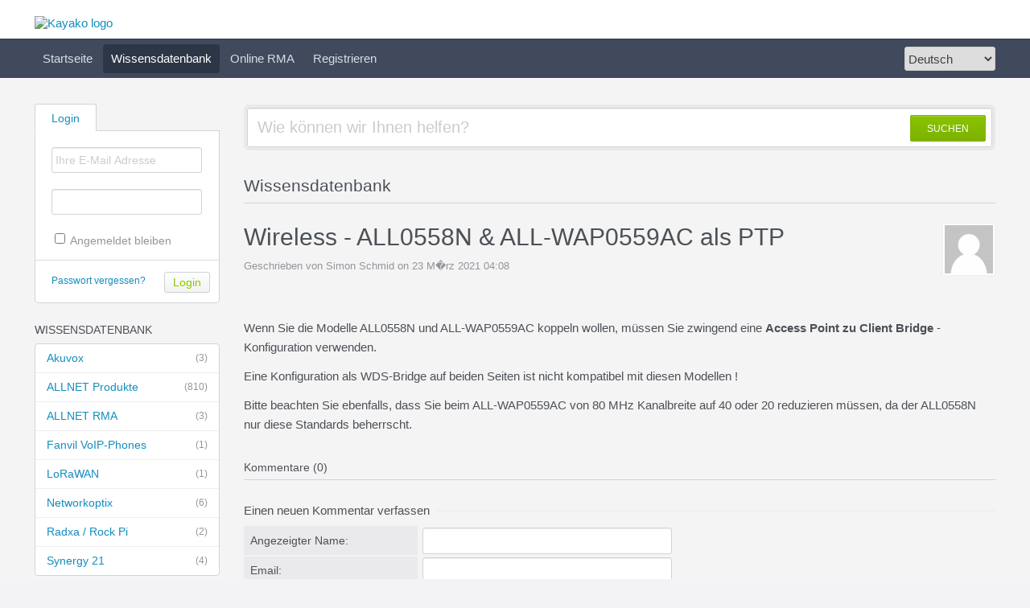

--- FILE ---
content_type: text/html
request_url: https://service.allnet.de/index.php?/Knowledgebase/Article/View/411/0/wireless---all0558n--all-wap0559ac-als-ptp
body_size: 12335
content:
<!DOCTYPE HTML PUBLIC "-//W3C//DTD HTML 4.01//EN" "http://www.w3.org/TR/html4/strict.dtd">
<html>

  <head>

    <meta http-equiv="Content-Type" content="text/html; charset=UTF-8" />
    <meta http-equiv="X-UA-Compatible" content="IE=edge" />
    <title>Wireless - ALL0558N &amp; ALL-WAP0559AC als PTP  - Powered by Kayako Help Desk Software</title>
    <meta name="KEYWORDS" content="Home" />
    <!-- <meta name="description" content="DISPLAY SOME KB STUFF OR NEWS HERE" /> -->
    <meta name="robots" content="index,follow" />
    <meta http-equiv="X-Frame-Options" content="SAMEORIGIN" />

    <link rel="icon" href="https://service.allnet.de/favicon.ico" type="image/x-icon"/>
	
	<script language="Javascript" type="text/javascript">
	var _themePath = "https://service.allnet.de/__swift/themes/client/";
	var _swiftPath = "https://service.allnet.de/";
	var _baseName = "https://service.allnet.de/index.php?";
	var datePickerDefaults = {showOn: "both", buttonImage: "https://service.allnet.de/__swift/themes/client/images/icon_calendar.gif", changeMonth: true, changeYear: true, buttonImageOnly: true, dateFormat: 'dd/mm/yy'};
	</script>

	<link rel="stylesheet" type="text/css" media="all" href="https://service.allnet.de/index.php?/Core/Default/Compressor/css" />
	<script type="text/javascript" src="https://service.allnet.de/index.php?/Core/Default/Compressor/js"></script>
	<script language="Javascript" type="text/javascript">
	SWIFT.Setup('/knowledgebase/article/View/411/0/wireless---all0558n--all-wap0559ac-als-ptp', {"basename":"https:\/\/service.allnet.de\/index.php?","interfacepath":"https:\/\/service.allnet.de\/","swiftpath":"https:\/\/service.allnet.de\/","ip":false,"themepath":"https:\/\/service.allnet.de\/__swift\/themes\/client\/","themepathinterface":"https:\/\/service.allnet.de\/__swift\/themes\/client\/","themepathglobal":"https:\/\/service.allnet.de\/__swift\/themes\/__global\/","version":"4.67.0","product":"fusion"});
	</script>
  </head>


  <body class="bodymain">
	<div id="main">
		<div id="topbanner">
			<div class="innerwrapper">
      			<a href="https://service.allnet.de/index.php?"><img border="0" src="https://service.allnet.de/__swift/files/file_beldg5cmydz725e.jpg" alt="Kayako logo" id="logo" /></a>
			</div>
      	</div>

      	<div id="toptoolbar">
      		<div class="innerwrapper">
		        <span id="toptoolbarrightarea">
					<select class="swiftselect" name="languageid" id="languageid" onchange="javascript: LanguageSwitch(false);">
																		<option value="2" selected>Deutsch</option>
						
																		<option value="1">English (U.S.)</option>
						
																		<option value="3">French</option>
						
						
					</select>
		        </span>

	        	<ul id="toptoolbarlinklist">
                                                            <li><a class="toptoolbarlink" href="https://service.allnet.de/index.php?/Core/Default/Index">Startseite</a></li>
                    
                                        
                                                            <li class="current"><a class="toptoolbarlink" href="https://service.allnet.de/index.php?/Knowledgebase/List">Wissensdatenbank</a></li>
                    
                                                            <li><a class="toptoolbarlink" href="https://service.allnet.de/index.php?/Troubleshooter/List">Online RMA</a></li>
                    
                                                            <li><a class="toptoolbarlink" href="https://service.allnet.de/index.php?/Base/UserRegistration/Register">Registrieren</a></li>
                    
                                        
                    
	        	</ul>
	        </div>
      	</div>

      	<div id="maincore">
			<div class="innerwrapper">
        	    <div id="maincoreleft">
 					<div id="leftloginsubscribebox">
              			
							<form method="post" action="https://service.allnet.de/index.php?/Base/User/Login" name="LoginForm">
								<div class="tabrow" id="leftloginsubscribeboxtabs"><a id="leftloginsubscribeboxlogintab" href="javascript:void(0);" onclick="ActivateLoginTab();" class="atab"><span class="tableftgap">&nbsp;</span><span class="tabbulk"><span class="tabtext">Login</span></span></a></div>
								<div id="leftloginbox" class="switchingpanel active">
									<input type="hidden" name="_redirectAction" value="/Knowledgebase/Article/View/411/0/wireless---all0558n--all-wap0559ac-als-ptp" />
									<input type="hidden" name="_csrfhash" value="nbbzzh2snpfy4h4q9hzkmh6ma6g3eh8i" />
									<div class="inputframe zebraeven"><input class="loginstyledlabel" value="Ihre E-Mail Adresse" onfocus="javascript: ResetLabel(this, 'Ihre E-Mail Adresse', 'loginstyled');" name="scemail" type="text"></div>
									<div class="inputframe zebraodd"><input class="loginstyled" value="" name="scpassword" type="password" autocomplete="off"></div>
									<div class="inputframe zebraeven"><input id="leftloginboxrememberme" name="rememberme" value="1" type="checkbox"><label for="leftloginboxrememberme"><span id="leftloginboxremembermetext">Angemeldet bleiben</span></label></div>
									<hr class="vdivider">
									<div id="logintext"><a href="https://service.allnet.de/index.php?/Base/UserLostPassword/Index">Passwort vergessen?</a></div>
									<div id="loginsubscribebuttons"><input class="rebutton" value="Login" type="submit" /></div>
								</div>
							</form>

              			    
              			
            		</div>

		  		    

				    						<div class="leftnavboxbox">
							<div class="leftnavboxtitle"><span class="leftnavboxtitleleftgap">&nbsp;</span><span class="leftnavboxtitlebulk"><span class="leftnavboxtitletext">Wissensdatenbank</span></span></div>
							<div class="leftnavboxcontent">
																	<a class="zebraeven" href="https://service.allnet.de/index.php?/Knowledgebase/List/Index/150/akuvox"><span class="graytext">(3)</span>Akuvox </a>
																	<a class="zebraeven" href="https://service.allnet.de/index.php?/Knowledgebase/List/Index/136/allnet-produkte"><span class="graytext">(810)</span>ALLNET Produkte</a>
																	<a class="zebraeven" href="https://service.allnet.de/index.php?/Knowledgebase/List/Index/137/allnet-rma"><span class="graytext">(3)</span>ALLNET RMA</a>
																	<a class="zebraeven" href="https://service.allnet.de/index.php?/Knowledgebase/List/Index/147/fanvil-voip-phones"><span class="graytext">(1)</span>Fanvil VoIP-Phones</a>
																	<a class="zebraeven" href="https://service.allnet.de/index.php?/Knowledgebase/List/Index/153/lorawan"><span class="graytext">(1)</span>LoRaWAN</a>
																	<a class="zebraeven" href="https://service.allnet.de/index.php?/Knowledgebase/List/Index/146/networkoptix"><span class="graytext">(6)</span>Networkoptix</a>
																	<a class="zebraeven" href="https://service.allnet.de/index.php?/Knowledgebase/List/Index/157/radxa--rock-pi"><span class="graytext">(2)</span>Radxa / Rock Pi</a>
																	<a class="zebraeven" href="https://service.allnet.de/index.php?/Knowledgebase/List/Index/138/synergy-21"><span class="graytext">(4)</span>Synergy 21</a>
								
							</div>
						</div>
				    

				    
                </div>

	            <div id="maincorecontent">
					<!--
					<div id="breadcrumbbar">
						<span class="breadcrumb lastcrumb">Startseite</span>
					</div>
					-->

	                <form method="post" id="searchform" action="https://service.allnet.de/index.php?/Base/Search/Index" name="SearchForm">
						<div class="searchboxcontainer">
							<div class="searchbox">
								<span class="searchbuttoncontainer">
									<a class="searchbutton" href="javascript: void(0);" onclick="$('#searchform').submit();"><span></span>SUCHEN</a>
								</span>
								<span class="searchinputcontainer"><input type="text" name="searchquery" class="searchquery" onclick="javascript: if ($(this).val() == 'Wie können wir Ihnen helfen?' || $(this).val() == 'Wie können wir Ihnen helfen?') { $(this).val('').addClass('searchqueryactive'); }" value="Wie können wir Ihnen helfen?" /></span>
							</div>
						</div>
					</form>

					<!-- BEGIN DIALOG PROCESSING -->
					
					<div class="boxcontainer">
			<div class="boxcontainerlabel">Wissensdatenbank</div>

			<div class="boxcontainercontent">
				<table width="100%" cellpadding="0" cellspacing="0" border="0" class = "containercontenttable">
					<tr>
						<td valign="top" colspan="2">
							<div class="kbavatar"><img src="https://service.allnet.de/index.php?/Base/StaffProfile/DisplayAvatar/20/e0e5ba1a2f9ca86174dada5eda2ada93/60" align="absmiddle" border="0" /></div>
							<div class="kbtitle"><span class="kbtitlemain">Wireless - ALL0558N &amp; ALL-WAP0559AC als PTP </span></div>
							<div class="kbinfo">Geschrieben von Simon Schmid on 23 M�rz 2021 04:08 </div>
						</td>
					</tr>
					<tr><td colspan="2" class="kbcontents">
						<p>&nbsp;</p>
<p>Wenn Sie die Modelle ALL0558N und ALL-WAP0559AC koppeln wollen, m&uuml;ssen Sie zwingend&nbsp;eine <strong>Access Point zu Client Bridge</strong> - Konfiguration verwenden.</p>
<p>Eine Konfiguration als WDS-Bridge auf beiden Seiten ist nicht&nbsp;kompatibel mit diesen Modellen !</p>
<p>Bitte beachten Sie ebenfalls, dass Sie beim ALL-WAP0559AC von 80 MHz Kanalbreite auf 40 oder 20 reduzieren m&uuml;ssen, da der ALL0558N nur diese Standards beherrscht.&nbsp;&nbsp;</p>
					</td></tr>
					<tr>
					<td colspan="2">

					


					
					<hr class="kbhr" /></td>
					</tr>
				</table>

								<div class="commentslabel">Kommentare (0)</div>
			<div id="commentscontainer">
			
						<script type="text/javascript" src="https://www.google.com/recaptcha/api/js/recaptcha_ajax.js"></script>
			

			<div id="commentparent">
								<div id="commentsformcontainer">
				<form method="post" action="https://service.allnet.de/index.php?/Knowledgebase/Comments/Submit/411/" enctype="multipart/form-data" name="CommentsForm">
				<input type="hidden" name="parentcommentid" id="commentformparentcommentid" value="0" />
				<table class="hlineheader"><tr><th rowspan="2" nowrap><div id="postnewcomment">Einen neuen Kommentar verfassen</div><div id="replytocomment" style="display:none;" >Antwort auf Kommentar</div></th><td>&nbsp;</td></tr><tr><td class="hlinelower">&nbsp;</td></tr></table>
				<table width="100%" border="0" cellspacing="1" cellpadding="4">
										<tr>
						<td width="200" align="left" valign="middle" class="zebraodd">Angezeigter Name:</td>
						<td><input name="fullname" type="text" size="25" class="swifttextlarge" value="" /></td>
					</tr>
					
										<tr>
						<td align="left" valign="middle" class="zebraodd">Email:</td>
						<td><input name="email" type="text" size="25" class="swifttextlarge" value="" /></td>
					</tr>
					
					<tr>
						<td align="left" valign="top" class="zebraodd">Kommentare:</td>
						<td><textarea name="comments" class="swifttextarea" rows="4" cols="20"></textarea></td>
					</tr>
				</table>
								<table class="hlineheader"><tr><th rowspan="2">CAPTCHA-Prüfung</th><td>&nbsp;</td></tr><tr><td class="hlinelower">&nbsp;</td></tr></table>
				<div class="subcontent">Bitte geben Sie den Text, welchen Sie im Bild sehen, in die Textzeile ein.</div>
				<script src="https://www.google.com/recaptcha/api.js" async defer></script><div class="g-recaptcha" data-sitekey="6Lc3Ff0SAAAAALayuaryQdJW0gm0MEa8dQmqKFJm"></div>
				<br />
				
				<div class="subcontent"><input class="rebuttonwide2 rebuttonwide2final" value="übermitteln" type="submit" name="button" /></div>
				
				
				</form>
				</div>
				
			</div>
			</div>
				
			</div>
			</div><script type="text/javascript"> $(function(){ $('.dialogerror, .dialoginfo, .dialogalert').fadeIn('slow');$("form").bind("submit", function(e){$(this).find("input:submit").attr("disabled", "disabled");});});</script></div>
				<script type="text/javascript" >try {if (top.location.hostname != self.location.hostname) { throw 1; }} catch (e) { top.location.href = self.location.href; }</script>
				<div id="bottomfooter" class="bottomfooterpadding"><a href="http://www.kayako.com" target="_blank" class="bottomfooterlink">Help Desk Software</a> von Kayako</div>
			</div>
		</div>
	</div>
  </body>
</html>

--- FILE ---
content_type: text/html; charset=utf-8
request_url: https://www.google.com/recaptcha/api2/anchor?ar=1&k=6Lc3Ff0SAAAAALayuaryQdJW0gm0MEa8dQmqKFJm&co=aHR0cHM6Ly9zZXJ2aWNlLmFsbG5ldC5kZTo0NDM.&hl=en&v=PoyoqOPhxBO7pBk68S4YbpHZ&size=normal&anchor-ms=20000&execute-ms=30000&cb=9i86qg6cr00d
body_size: 49546
content:
<!DOCTYPE HTML><html dir="ltr" lang="en"><head><meta http-equiv="Content-Type" content="text/html; charset=UTF-8">
<meta http-equiv="X-UA-Compatible" content="IE=edge">
<title>reCAPTCHA</title>
<style type="text/css">
/* cyrillic-ext */
@font-face {
  font-family: 'Roboto';
  font-style: normal;
  font-weight: 400;
  font-stretch: 100%;
  src: url(//fonts.gstatic.com/s/roboto/v48/KFO7CnqEu92Fr1ME7kSn66aGLdTylUAMa3GUBHMdazTgWw.woff2) format('woff2');
  unicode-range: U+0460-052F, U+1C80-1C8A, U+20B4, U+2DE0-2DFF, U+A640-A69F, U+FE2E-FE2F;
}
/* cyrillic */
@font-face {
  font-family: 'Roboto';
  font-style: normal;
  font-weight: 400;
  font-stretch: 100%;
  src: url(//fonts.gstatic.com/s/roboto/v48/KFO7CnqEu92Fr1ME7kSn66aGLdTylUAMa3iUBHMdazTgWw.woff2) format('woff2');
  unicode-range: U+0301, U+0400-045F, U+0490-0491, U+04B0-04B1, U+2116;
}
/* greek-ext */
@font-face {
  font-family: 'Roboto';
  font-style: normal;
  font-weight: 400;
  font-stretch: 100%;
  src: url(//fonts.gstatic.com/s/roboto/v48/KFO7CnqEu92Fr1ME7kSn66aGLdTylUAMa3CUBHMdazTgWw.woff2) format('woff2');
  unicode-range: U+1F00-1FFF;
}
/* greek */
@font-face {
  font-family: 'Roboto';
  font-style: normal;
  font-weight: 400;
  font-stretch: 100%;
  src: url(//fonts.gstatic.com/s/roboto/v48/KFO7CnqEu92Fr1ME7kSn66aGLdTylUAMa3-UBHMdazTgWw.woff2) format('woff2');
  unicode-range: U+0370-0377, U+037A-037F, U+0384-038A, U+038C, U+038E-03A1, U+03A3-03FF;
}
/* math */
@font-face {
  font-family: 'Roboto';
  font-style: normal;
  font-weight: 400;
  font-stretch: 100%;
  src: url(//fonts.gstatic.com/s/roboto/v48/KFO7CnqEu92Fr1ME7kSn66aGLdTylUAMawCUBHMdazTgWw.woff2) format('woff2');
  unicode-range: U+0302-0303, U+0305, U+0307-0308, U+0310, U+0312, U+0315, U+031A, U+0326-0327, U+032C, U+032F-0330, U+0332-0333, U+0338, U+033A, U+0346, U+034D, U+0391-03A1, U+03A3-03A9, U+03B1-03C9, U+03D1, U+03D5-03D6, U+03F0-03F1, U+03F4-03F5, U+2016-2017, U+2034-2038, U+203C, U+2040, U+2043, U+2047, U+2050, U+2057, U+205F, U+2070-2071, U+2074-208E, U+2090-209C, U+20D0-20DC, U+20E1, U+20E5-20EF, U+2100-2112, U+2114-2115, U+2117-2121, U+2123-214F, U+2190, U+2192, U+2194-21AE, U+21B0-21E5, U+21F1-21F2, U+21F4-2211, U+2213-2214, U+2216-22FF, U+2308-230B, U+2310, U+2319, U+231C-2321, U+2336-237A, U+237C, U+2395, U+239B-23B7, U+23D0, U+23DC-23E1, U+2474-2475, U+25AF, U+25B3, U+25B7, U+25BD, U+25C1, U+25CA, U+25CC, U+25FB, U+266D-266F, U+27C0-27FF, U+2900-2AFF, U+2B0E-2B11, U+2B30-2B4C, U+2BFE, U+3030, U+FF5B, U+FF5D, U+1D400-1D7FF, U+1EE00-1EEFF;
}
/* symbols */
@font-face {
  font-family: 'Roboto';
  font-style: normal;
  font-weight: 400;
  font-stretch: 100%;
  src: url(//fonts.gstatic.com/s/roboto/v48/KFO7CnqEu92Fr1ME7kSn66aGLdTylUAMaxKUBHMdazTgWw.woff2) format('woff2');
  unicode-range: U+0001-000C, U+000E-001F, U+007F-009F, U+20DD-20E0, U+20E2-20E4, U+2150-218F, U+2190, U+2192, U+2194-2199, U+21AF, U+21E6-21F0, U+21F3, U+2218-2219, U+2299, U+22C4-22C6, U+2300-243F, U+2440-244A, U+2460-24FF, U+25A0-27BF, U+2800-28FF, U+2921-2922, U+2981, U+29BF, U+29EB, U+2B00-2BFF, U+4DC0-4DFF, U+FFF9-FFFB, U+10140-1018E, U+10190-1019C, U+101A0, U+101D0-101FD, U+102E0-102FB, U+10E60-10E7E, U+1D2C0-1D2D3, U+1D2E0-1D37F, U+1F000-1F0FF, U+1F100-1F1AD, U+1F1E6-1F1FF, U+1F30D-1F30F, U+1F315, U+1F31C, U+1F31E, U+1F320-1F32C, U+1F336, U+1F378, U+1F37D, U+1F382, U+1F393-1F39F, U+1F3A7-1F3A8, U+1F3AC-1F3AF, U+1F3C2, U+1F3C4-1F3C6, U+1F3CA-1F3CE, U+1F3D4-1F3E0, U+1F3ED, U+1F3F1-1F3F3, U+1F3F5-1F3F7, U+1F408, U+1F415, U+1F41F, U+1F426, U+1F43F, U+1F441-1F442, U+1F444, U+1F446-1F449, U+1F44C-1F44E, U+1F453, U+1F46A, U+1F47D, U+1F4A3, U+1F4B0, U+1F4B3, U+1F4B9, U+1F4BB, U+1F4BF, U+1F4C8-1F4CB, U+1F4D6, U+1F4DA, U+1F4DF, U+1F4E3-1F4E6, U+1F4EA-1F4ED, U+1F4F7, U+1F4F9-1F4FB, U+1F4FD-1F4FE, U+1F503, U+1F507-1F50B, U+1F50D, U+1F512-1F513, U+1F53E-1F54A, U+1F54F-1F5FA, U+1F610, U+1F650-1F67F, U+1F687, U+1F68D, U+1F691, U+1F694, U+1F698, U+1F6AD, U+1F6B2, U+1F6B9-1F6BA, U+1F6BC, U+1F6C6-1F6CF, U+1F6D3-1F6D7, U+1F6E0-1F6EA, U+1F6F0-1F6F3, U+1F6F7-1F6FC, U+1F700-1F7FF, U+1F800-1F80B, U+1F810-1F847, U+1F850-1F859, U+1F860-1F887, U+1F890-1F8AD, U+1F8B0-1F8BB, U+1F8C0-1F8C1, U+1F900-1F90B, U+1F93B, U+1F946, U+1F984, U+1F996, U+1F9E9, U+1FA00-1FA6F, U+1FA70-1FA7C, U+1FA80-1FA89, U+1FA8F-1FAC6, U+1FACE-1FADC, U+1FADF-1FAE9, U+1FAF0-1FAF8, U+1FB00-1FBFF;
}
/* vietnamese */
@font-face {
  font-family: 'Roboto';
  font-style: normal;
  font-weight: 400;
  font-stretch: 100%;
  src: url(//fonts.gstatic.com/s/roboto/v48/KFO7CnqEu92Fr1ME7kSn66aGLdTylUAMa3OUBHMdazTgWw.woff2) format('woff2');
  unicode-range: U+0102-0103, U+0110-0111, U+0128-0129, U+0168-0169, U+01A0-01A1, U+01AF-01B0, U+0300-0301, U+0303-0304, U+0308-0309, U+0323, U+0329, U+1EA0-1EF9, U+20AB;
}
/* latin-ext */
@font-face {
  font-family: 'Roboto';
  font-style: normal;
  font-weight: 400;
  font-stretch: 100%;
  src: url(//fonts.gstatic.com/s/roboto/v48/KFO7CnqEu92Fr1ME7kSn66aGLdTylUAMa3KUBHMdazTgWw.woff2) format('woff2');
  unicode-range: U+0100-02BA, U+02BD-02C5, U+02C7-02CC, U+02CE-02D7, U+02DD-02FF, U+0304, U+0308, U+0329, U+1D00-1DBF, U+1E00-1E9F, U+1EF2-1EFF, U+2020, U+20A0-20AB, U+20AD-20C0, U+2113, U+2C60-2C7F, U+A720-A7FF;
}
/* latin */
@font-face {
  font-family: 'Roboto';
  font-style: normal;
  font-weight: 400;
  font-stretch: 100%;
  src: url(//fonts.gstatic.com/s/roboto/v48/KFO7CnqEu92Fr1ME7kSn66aGLdTylUAMa3yUBHMdazQ.woff2) format('woff2');
  unicode-range: U+0000-00FF, U+0131, U+0152-0153, U+02BB-02BC, U+02C6, U+02DA, U+02DC, U+0304, U+0308, U+0329, U+2000-206F, U+20AC, U+2122, U+2191, U+2193, U+2212, U+2215, U+FEFF, U+FFFD;
}
/* cyrillic-ext */
@font-face {
  font-family: 'Roboto';
  font-style: normal;
  font-weight: 500;
  font-stretch: 100%;
  src: url(//fonts.gstatic.com/s/roboto/v48/KFO7CnqEu92Fr1ME7kSn66aGLdTylUAMa3GUBHMdazTgWw.woff2) format('woff2');
  unicode-range: U+0460-052F, U+1C80-1C8A, U+20B4, U+2DE0-2DFF, U+A640-A69F, U+FE2E-FE2F;
}
/* cyrillic */
@font-face {
  font-family: 'Roboto';
  font-style: normal;
  font-weight: 500;
  font-stretch: 100%;
  src: url(//fonts.gstatic.com/s/roboto/v48/KFO7CnqEu92Fr1ME7kSn66aGLdTylUAMa3iUBHMdazTgWw.woff2) format('woff2');
  unicode-range: U+0301, U+0400-045F, U+0490-0491, U+04B0-04B1, U+2116;
}
/* greek-ext */
@font-face {
  font-family: 'Roboto';
  font-style: normal;
  font-weight: 500;
  font-stretch: 100%;
  src: url(//fonts.gstatic.com/s/roboto/v48/KFO7CnqEu92Fr1ME7kSn66aGLdTylUAMa3CUBHMdazTgWw.woff2) format('woff2');
  unicode-range: U+1F00-1FFF;
}
/* greek */
@font-face {
  font-family: 'Roboto';
  font-style: normal;
  font-weight: 500;
  font-stretch: 100%;
  src: url(//fonts.gstatic.com/s/roboto/v48/KFO7CnqEu92Fr1ME7kSn66aGLdTylUAMa3-UBHMdazTgWw.woff2) format('woff2');
  unicode-range: U+0370-0377, U+037A-037F, U+0384-038A, U+038C, U+038E-03A1, U+03A3-03FF;
}
/* math */
@font-face {
  font-family: 'Roboto';
  font-style: normal;
  font-weight: 500;
  font-stretch: 100%;
  src: url(//fonts.gstatic.com/s/roboto/v48/KFO7CnqEu92Fr1ME7kSn66aGLdTylUAMawCUBHMdazTgWw.woff2) format('woff2');
  unicode-range: U+0302-0303, U+0305, U+0307-0308, U+0310, U+0312, U+0315, U+031A, U+0326-0327, U+032C, U+032F-0330, U+0332-0333, U+0338, U+033A, U+0346, U+034D, U+0391-03A1, U+03A3-03A9, U+03B1-03C9, U+03D1, U+03D5-03D6, U+03F0-03F1, U+03F4-03F5, U+2016-2017, U+2034-2038, U+203C, U+2040, U+2043, U+2047, U+2050, U+2057, U+205F, U+2070-2071, U+2074-208E, U+2090-209C, U+20D0-20DC, U+20E1, U+20E5-20EF, U+2100-2112, U+2114-2115, U+2117-2121, U+2123-214F, U+2190, U+2192, U+2194-21AE, U+21B0-21E5, U+21F1-21F2, U+21F4-2211, U+2213-2214, U+2216-22FF, U+2308-230B, U+2310, U+2319, U+231C-2321, U+2336-237A, U+237C, U+2395, U+239B-23B7, U+23D0, U+23DC-23E1, U+2474-2475, U+25AF, U+25B3, U+25B7, U+25BD, U+25C1, U+25CA, U+25CC, U+25FB, U+266D-266F, U+27C0-27FF, U+2900-2AFF, U+2B0E-2B11, U+2B30-2B4C, U+2BFE, U+3030, U+FF5B, U+FF5D, U+1D400-1D7FF, U+1EE00-1EEFF;
}
/* symbols */
@font-face {
  font-family: 'Roboto';
  font-style: normal;
  font-weight: 500;
  font-stretch: 100%;
  src: url(//fonts.gstatic.com/s/roboto/v48/KFO7CnqEu92Fr1ME7kSn66aGLdTylUAMaxKUBHMdazTgWw.woff2) format('woff2');
  unicode-range: U+0001-000C, U+000E-001F, U+007F-009F, U+20DD-20E0, U+20E2-20E4, U+2150-218F, U+2190, U+2192, U+2194-2199, U+21AF, U+21E6-21F0, U+21F3, U+2218-2219, U+2299, U+22C4-22C6, U+2300-243F, U+2440-244A, U+2460-24FF, U+25A0-27BF, U+2800-28FF, U+2921-2922, U+2981, U+29BF, U+29EB, U+2B00-2BFF, U+4DC0-4DFF, U+FFF9-FFFB, U+10140-1018E, U+10190-1019C, U+101A0, U+101D0-101FD, U+102E0-102FB, U+10E60-10E7E, U+1D2C0-1D2D3, U+1D2E0-1D37F, U+1F000-1F0FF, U+1F100-1F1AD, U+1F1E6-1F1FF, U+1F30D-1F30F, U+1F315, U+1F31C, U+1F31E, U+1F320-1F32C, U+1F336, U+1F378, U+1F37D, U+1F382, U+1F393-1F39F, U+1F3A7-1F3A8, U+1F3AC-1F3AF, U+1F3C2, U+1F3C4-1F3C6, U+1F3CA-1F3CE, U+1F3D4-1F3E0, U+1F3ED, U+1F3F1-1F3F3, U+1F3F5-1F3F7, U+1F408, U+1F415, U+1F41F, U+1F426, U+1F43F, U+1F441-1F442, U+1F444, U+1F446-1F449, U+1F44C-1F44E, U+1F453, U+1F46A, U+1F47D, U+1F4A3, U+1F4B0, U+1F4B3, U+1F4B9, U+1F4BB, U+1F4BF, U+1F4C8-1F4CB, U+1F4D6, U+1F4DA, U+1F4DF, U+1F4E3-1F4E6, U+1F4EA-1F4ED, U+1F4F7, U+1F4F9-1F4FB, U+1F4FD-1F4FE, U+1F503, U+1F507-1F50B, U+1F50D, U+1F512-1F513, U+1F53E-1F54A, U+1F54F-1F5FA, U+1F610, U+1F650-1F67F, U+1F687, U+1F68D, U+1F691, U+1F694, U+1F698, U+1F6AD, U+1F6B2, U+1F6B9-1F6BA, U+1F6BC, U+1F6C6-1F6CF, U+1F6D3-1F6D7, U+1F6E0-1F6EA, U+1F6F0-1F6F3, U+1F6F7-1F6FC, U+1F700-1F7FF, U+1F800-1F80B, U+1F810-1F847, U+1F850-1F859, U+1F860-1F887, U+1F890-1F8AD, U+1F8B0-1F8BB, U+1F8C0-1F8C1, U+1F900-1F90B, U+1F93B, U+1F946, U+1F984, U+1F996, U+1F9E9, U+1FA00-1FA6F, U+1FA70-1FA7C, U+1FA80-1FA89, U+1FA8F-1FAC6, U+1FACE-1FADC, U+1FADF-1FAE9, U+1FAF0-1FAF8, U+1FB00-1FBFF;
}
/* vietnamese */
@font-face {
  font-family: 'Roboto';
  font-style: normal;
  font-weight: 500;
  font-stretch: 100%;
  src: url(//fonts.gstatic.com/s/roboto/v48/KFO7CnqEu92Fr1ME7kSn66aGLdTylUAMa3OUBHMdazTgWw.woff2) format('woff2');
  unicode-range: U+0102-0103, U+0110-0111, U+0128-0129, U+0168-0169, U+01A0-01A1, U+01AF-01B0, U+0300-0301, U+0303-0304, U+0308-0309, U+0323, U+0329, U+1EA0-1EF9, U+20AB;
}
/* latin-ext */
@font-face {
  font-family: 'Roboto';
  font-style: normal;
  font-weight: 500;
  font-stretch: 100%;
  src: url(//fonts.gstatic.com/s/roboto/v48/KFO7CnqEu92Fr1ME7kSn66aGLdTylUAMa3KUBHMdazTgWw.woff2) format('woff2');
  unicode-range: U+0100-02BA, U+02BD-02C5, U+02C7-02CC, U+02CE-02D7, U+02DD-02FF, U+0304, U+0308, U+0329, U+1D00-1DBF, U+1E00-1E9F, U+1EF2-1EFF, U+2020, U+20A0-20AB, U+20AD-20C0, U+2113, U+2C60-2C7F, U+A720-A7FF;
}
/* latin */
@font-face {
  font-family: 'Roboto';
  font-style: normal;
  font-weight: 500;
  font-stretch: 100%;
  src: url(//fonts.gstatic.com/s/roboto/v48/KFO7CnqEu92Fr1ME7kSn66aGLdTylUAMa3yUBHMdazQ.woff2) format('woff2');
  unicode-range: U+0000-00FF, U+0131, U+0152-0153, U+02BB-02BC, U+02C6, U+02DA, U+02DC, U+0304, U+0308, U+0329, U+2000-206F, U+20AC, U+2122, U+2191, U+2193, U+2212, U+2215, U+FEFF, U+FFFD;
}
/* cyrillic-ext */
@font-face {
  font-family: 'Roboto';
  font-style: normal;
  font-weight: 900;
  font-stretch: 100%;
  src: url(//fonts.gstatic.com/s/roboto/v48/KFO7CnqEu92Fr1ME7kSn66aGLdTylUAMa3GUBHMdazTgWw.woff2) format('woff2');
  unicode-range: U+0460-052F, U+1C80-1C8A, U+20B4, U+2DE0-2DFF, U+A640-A69F, U+FE2E-FE2F;
}
/* cyrillic */
@font-face {
  font-family: 'Roboto';
  font-style: normal;
  font-weight: 900;
  font-stretch: 100%;
  src: url(//fonts.gstatic.com/s/roboto/v48/KFO7CnqEu92Fr1ME7kSn66aGLdTylUAMa3iUBHMdazTgWw.woff2) format('woff2');
  unicode-range: U+0301, U+0400-045F, U+0490-0491, U+04B0-04B1, U+2116;
}
/* greek-ext */
@font-face {
  font-family: 'Roboto';
  font-style: normal;
  font-weight: 900;
  font-stretch: 100%;
  src: url(//fonts.gstatic.com/s/roboto/v48/KFO7CnqEu92Fr1ME7kSn66aGLdTylUAMa3CUBHMdazTgWw.woff2) format('woff2');
  unicode-range: U+1F00-1FFF;
}
/* greek */
@font-face {
  font-family: 'Roboto';
  font-style: normal;
  font-weight: 900;
  font-stretch: 100%;
  src: url(//fonts.gstatic.com/s/roboto/v48/KFO7CnqEu92Fr1ME7kSn66aGLdTylUAMa3-UBHMdazTgWw.woff2) format('woff2');
  unicode-range: U+0370-0377, U+037A-037F, U+0384-038A, U+038C, U+038E-03A1, U+03A3-03FF;
}
/* math */
@font-face {
  font-family: 'Roboto';
  font-style: normal;
  font-weight: 900;
  font-stretch: 100%;
  src: url(//fonts.gstatic.com/s/roboto/v48/KFO7CnqEu92Fr1ME7kSn66aGLdTylUAMawCUBHMdazTgWw.woff2) format('woff2');
  unicode-range: U+0302-0303, U+0305, U+0307-0308, U+0310, U+0312, U+0315, U+031A, U+0326-0327, U+032C, U+032F-0330, U+0332-0333, U+0338, U+033A, U+0346, U+034D, U+0391-03A1, U+03A3-03A9, U+03B1-03C9, U+03D1, U+03D5-03D6, U+03F0-03F1, U+03F4-03F5, U+2016-2017, U+2034-2038, U+203C, U+2040, U+2043, U+2047, U+2050, U+2057, U+205F, U+2070-2071, U+2074-208E, U+2090-209C, U+20D0-20DC, U+20E1, U+20E5-20EF, U+2100-2112, U+2114-2115, U+2117-2121, U+2123-214F, U+2190, U+2192, U+2194-21AE, U+21B0-21E5, U+21F1-21F2, U+21F4-2211, U+2213-2214, U+2216-22FF, U+2308-230B, U+2310, U+2319, U+231C-2321, U+2336-237A, U+237C, U+2395, U+239B-23B7, U+23D0, U+23DC-23E1, U+2474-2475, U+25AF, U+25B3, U+25B7, U+25BD, U+25C1, U+25CA, U+25CC, U+25FB, U+266D-266F, U+27C0-27FF, U+2900-2AFF, U+2B0E-2B11, U+2B30-2B4C, U+2BFE, U+3030, U+FF5B, U+FF5D, U+1D400-1D7FF, U+1EE00-1EEFF;
}
/* symbols */
@font-face {
  font-family: 'Roboto';
  font-style: normal;
  font-weight: 900;
  font-stretch: 100%;
  src: url(//fonts.gstatic.com/s/roboto/v48/KFO7CnqEu92Fr1ME7kSn66aGLdTylUAMaxKUBHMdazTgWw.woff2) format('woff2');
  unicode-range: U+0001-000C, U+000E-001F, U+007F-009F, U+20DD-20E0, U+20E2-20E4, U+2150-218F, U+2190, U+2192, U+2194-2199, U+21AF, U+21E6-21F0, U+21F3, U+2218-2219, U+2299, U+22C4-22C6, U+2300-243F, U+2440-244A, U+2460-24FF, U+25A0-27BF, U+2800-28FF, U+2921-2922, U+2981, U+29BF, U+29EB, U+2B00-2BFF, U+4DC0-4DFF, U+FFF9-FFFB, U+10140-1018E, U+10190-1019C, U+101A0, U+101D0-101FD, U+102E0-102FB, U+10E60-10E7E, U+1D2C0-1D2D3, U+1D2E0-1D37F, U+1F000-1F0FF, U+1F100-1F1AD, U+1F1E6-1F1FF, U+1F30D-1F30F, U+1F315, U+1F31C, U+1F31E, U+1F320-1F32C, U+1F336, U+1F378, U+1F37D, U+1F382, U+1F393-1F39F, U+1F3A7-1F3A8, U+1F3AC-1F3AF, U+1F3C2, U+1F3C4-1F3C6, U+1F3CA-1F3CE, U+1F3D4-1F3E0, U+1F3ED, U+1F3F1-1F3F3, U+1F3F5-1F3F7, U+1F408, U+1F415, U+1F41F, U+1F426, U+1F43F, U+1F441-1F442, U+1F444, U+1F446-1F449, U+1F44C-1F44E, U+1F453, U+1F46A, U+1F47D, U+1F4A3, U+1F4B0, U+1F4B3, U+1F4B9, U+1F4BB, U+1F4BF, U+1F4C8-1F4CB, U+1F4D6, U+1F4DA, U+1F4DF, U+1F4E3-1F4E6, U+1F4EA-1F4ED, U+1F4F7, U+1F4F9-1F4FB, U+1F4FD-1F4FE, U+1F503, U+1F507-1F50B, U+1F50D, U+1F512-1F513, U+1F53E-1F54A, U+1F54F-1F5FA, U+1F610, U+1F650-1F67F, U+1F687, U+1F68D, U+1F691, U+1F694, U+1F698, U+1F6AD, U+1F6B2, U+1F6B9-1F6BA, U+1F6BC, U+1F6C6-1F6CF, U+1F6D3-1F6D7, U+1F6E0-1F6EA, U+1F6F0-1F6F3, U+1F6F7-1F6FC, U+1F700-1F7FF, U+1F800-1F80B, U+1F810-1F847, U+1F850-1F859, U+1F860-1F887, U+1F890-1F8AD, U+1F8B0-1F8BB, U+1F8C0-1F8C1, U+1F900-1F90B, U+1F93B, U+1F946, U+1F984, U+1F996, U+1F9E9, U+1FA00-1FA6F, U+1FA70-1FA7C, U+1FA80-1FA89, U+1FA8F-1FAC6, U+1FACE-1FADC, U+1FADF-1FAE9, U+1FAF0-1FAF8, U+1FB00-1FBFF;
}
/* vietnamese */
@font-face {
  font-family: 'Roboto';
  font-style: normal;
  font-weight: 900;
  font-stretch: 100%;
  src: url(//fonts.gstatic.com/s/roboto/v48/KFO7CnqEu92Fr1ME7kSn66aGLdTylUAMa3OUBHMdazTgWw.woff2) format('woff2');
  unicode-range: U+0102-0103, U+0110-0111, U+0128-0129, U+0168-0169, U+01A0-01A1, U+01AF-01B0, U+0300-0301, U+0303-0304, U+0308-0309, U+0323, U+0329, U+1EA0-1EF9, U+20AB;
}
/* latin-ext */
@font-face {
  font-family: 'Roboto';
  font-style: normal;
  font-weight: 900;
  font-stretch: 100%;
  src: url(//fonts.gstatic.com/s/roboto/v48/KFO7CnqEu92Fr1ME7kSn66aGLdTylUAMa3KUBHMdazTgWw.woff2) format('woff2');
  unicode-range: U+0100-02BA, U+02BD-02C5, U+02C7-02CC, U+02CE-02D7, U+02DD-02FF, U+0304, U+0308, U+0329, U+1D00-1DBF, U+1E00-1E9F, U+1EF2-1EFF, U+2020, U+20A0-20AB, U+20AD-20C0, U+2113, U+2C60-2C7F, U+A720-A7FF;
}
/* latin */
@font-face {
  font-family: 'Roboto';
  font-style: normal;
  font-weight: 900;
  font-stretch: 100%;
  src: url(//fonts.gstatic.com/s/roboto/v48/KFO7CnqEu92Fr1ME7kSn66aGLdTylUAMa3yUBHMdazQ.woff2) format('woff2');
  unicode-range: U+0000-00FF, U+0131, U+0152-0153, U+02BB-02BC, U+02C6, U+02DA, U+02DC, U+0304, U+0308, U+0329, U+2000-206F, U+20AC, U+2122, U+2191, U+2193, U+2212, U+2215, U+FEFF, U+FFFD;
}

</style>
<link rel="stylesheet" type="text/css" href="https://www.gstatic.com/recaptcha/releases/PoyoqOPhxBO7pBk68S4YbpHZ/styles__ltr.css">
<script nonce="IpgqfXo8YAHTco8IDl9TgQ" type="text/javascript">window['__recaptcha_api'] = 'https://www.google.com/recaptcha/api2/';</script>
<script type="text/javascript" src="https://www.gstatic.com/recaptcha/releases/PoyoqOPhxBO7pBk68S4YbpHZ/recaptcha__en.js" nonce="IpgqfXo8YAHTco8IDl9TgQ">
      
    </script></head>
<body><div id="rc-anchor-alert" class="rc-anchor-alert"></div>
<input type="hidden" id="recaptcha-token" value="[base64]">
<script type="text/javascript" nonce="IpgqfXo8YAHTco8IDl9TgQ">
      recaptcha.anchor.Main.init("[\x22ainput\x22,[\x22bgdata\x22,\x22\x22,\[base64]/[base64]/[base64]/[base64]/cjw8ejpyPj4+eil9Y2F0Y2gobCl7dGhyb3cgbDt9fSxIPWZ1bmN0aW9uKHcsdCx6KXtpZih3PT0xOTR8fHc9PTIwOCl0LnZbd10/dC52W3ddLmNvbmNhdCh6KTp0LnZbd109b2Yoeix0KTtlbHNle2lmKHQuYkImJnchPTMxNylyZXR1cm47dz09NjZ8fHc9PTEyMnx8dz09NDcwfHx3PT00NHx8dz09NDE2fHx3PT0zOTd8fHc9PTQyMXx8dz09Njh8fHc9PTcwfHx3PT0xODQ/[base64]/[base64]/[base64]/bmV3IGRbVl0oSlswXSk6cD09Mj9uZXcgZFtWXShKWzBdLEpbMV0pOnA9PTM/bmV3IGRbVl0oSlswXSxKWzFdLEpbMl0pOnA9PTQ/[base64]/[base64]/[base64]/[base64]\x22,\[base64]\\u003d\x22,\[base64]/CtcKgwq0cX8O2KsKbwpQJNMKbZsOMwq3DuTo8woEQbRPDg8KAXMO9DMOtwpBjw6HCp8OGBQZOdsKiM8OLW8KeMgB3GsKFw6bCjTvDlMOswoZ9D8KxBE4qZMOuwpLCgsOmbMOsw4UROcOdw5IMdV/DlULDq8O/[base64]/Dowh0YsORw57CsMO+PMOmw5Rhw67DlwkKNWskDcOaBFzCp8Oqw5g/J8OwwqgyFHYYw47DocOkwpHDi8KYHsKiw7o3X8KOwqLDnBjCmsKADcKQw70Hw7nDhgs1cRbCu8KbCEZXH8OQDApcAB7DmhfDtcORw7vDgRQcBxcpOSzCqsOdTsKWZCo7wrQkNMOJw7t+FMOqOcOEwoZMFXllwojDpcO4Wj/[base64]/[base64]/[base64]/w5gJw6c7eUsjw4gJFSPCscKaw7rDrWF3wq4JTsOMFsOeG8K1wr0wUXFdw7PDqcK8XcKAw4PChMOxWmdsTMK1w7/DiMK7w5HCo8O+TkDCisKHw4fCm3vDjR/DnicweRjDrsOQwqUWBsKVw5JhP8OsHMOKw40UZlXCqzzDiV/[base64]/[base64]/[base64]/CnlzDu8OpLsKrw4IrECLCpCrCicO9wqPCgsKzw4zCm3bClcOswo3Du8ODwrXDq8OHH8KWdhAlLmPDscOcw4XDuEJPQU5gM8OqGDAHwpzDsjrCgsO8woXDkMOBw7zDrDPDmAYSw53CqwDDhWcBw7DCjsKqccKKw7rDvcK5w4AMwqlyw5/CiWUlw5JAw6ttYcOLwpLDr8O5csKSw4nCjw3Cv8KCw4jCo8KtT1LCscOpw4ACw4Row7Ekw4QzwqHDrErCicKZw5HDosKbw6vDt8O4w4NXwonDi3LDllEUwrnCtyzCpMOmDBtddgnDuFHCimwCQ1VYw5rChMKvwq/Dq8KbAMOPBTAyw7Ykw4Vww4zCrsKdw7twP8OFQW0aHsO7w5QRw75/YAZuw4AVSsKLwoAEwqXCmMK3w6w0wqPDmsOaZsOCBMKdacKFworDpcO4wr0zaTUfX0sBDsK4w4XDoMKywqjCrcOqw4lqw64UK041dBLCvH9lw5kCQcOvwpXDgzHCnMOGRlvDksKiwqnCscOXLcOVw7zCtcONw6jCvE/[base64]/Cj27CjMKzw6fDoMO/[base64]/CtMKGElfDn18/[base64]/Cj3XDqlRRw6E2wrwLw4rDi8KSwq/ChcO1FVfDp8OSQR0pw5V/wp5Lwo16w6smcF1gw43DkMOhw7/CicK5wrNwaW5Yw5BYYX/[base64]/Clgs2TsOgeMK+SMKxw5NcwqvDsmnCv3Bvw4JER0nDr2BLYmzCpcKpw7onwqhXKcO9UsO0w5XCjMKfdXDDhsOZKcO3RgMyMsOlUThEB8O+w4U1w7vDoUnDqULCr1hIAlwAN8ORwp7DtsKxUnbDksKXF8OKOcO/wp7DmTZtTQJbwrfDr8OawpZkw4TDlkjCvybDt11YwozCimDCnTDDlUMYw6VJIDN4wo3DhCnCjcOqw4DCpADDgMOQE8OoRMOnw6geQUk5w4tXwpMtTRnDmnbCilHDjCnCkS/CvcKtG8OHw5MgwqvDvx3DjcO4woguwq3DoMOpU3oTX8KaFMKYw4ZewqhOw7oQD2fDtQLDiMO0Vi7CscOeWBAUw7xsbsKUwrQow5RWQ3EYw5rDuwvDvhfCo8OaHsOvBU3DsgxKBsKuw6PDpsOtwoPCoB8zKhzDhT7CicO6w7/DszjCoR/CosKZWhbDk3TDtAXDh2PDlnrDkcKuwog0UMKGbnXCtVF3Oz7ChsKbw7kiwrYhRcOHwoFewrLCkMOCw4ANwpzDk8KOw4zCnGTDgTs8wrrDlAPCmRsAYUt2fFIvwpF+acO9wr8zw4BjwpzDoSXDgl1uIgVOw5/CksOVCxkEwqfDtcKuw5HCpMOeOhfCtsKYQBDCixzDp3XDlcOLw57CtghUwr46UhEJEsKZJFvDqFslA1LDqcK6wrbDu8KfUzjDtsOZw6onCcOGw7/Dt8OGw4XCr8K7XsOkwo9Iw48swqHCk8O2wr/DpsK1w7PDl8KVwo7CukV4PAfCj8OSTcKmKVRPwqJfwqDChsKxw6DDijzCsMK2wq/DtQNEBGcvEg/[base64]/w7zDqCsQwqzCiQfDvcOzInVyw6dqaMOsw651FsOqQcKvCMKDw67CqcO5woIOOcKtwq8lCgLCuCIMIXLDvhtQXMKAGMOkYi8ywolSwovDrcOZTsO3w47DisOrWMOqQcKoVsK9w6rCiG/Doh4ERRZ+wobCh8KudMK6w5PCncO1O1AYFFZKOsOOQlbDg8OTOWPCnUkuW8Kbwq3DtcO/w6ZpVcO9EsKQwqUgw7AxR3LCoMO0w7LDnsKtfRIww69sw7TDhMKFPMKaAcK2TcOaLcOONXcPwqdudns9EBXCpFp3w7zDgSdHwoNxFR5WbcOYCMKmwpcDKMKaAj09wpUtMsOtw586NcOgw6kQwpwiIB/CtMOCw6B2bMKyw5pvHsORXWXCjFLDum3CglvCmy3CjD5IccO8aMODw40fPh0/EMOmw6zChCwTf8KVw7xSL8KcG8O8wqANwpMtwrAGw63DpWzChMOhesKuSMOuBAvDqsKwwrR/KUDDunpEw6NLw7zDvF45w442QkZMVh7CkDIuWMKVKsKHwrUpd8KhwqLCh8OGwpR0DTLCnsK6w6zDv8KPZ8KnHh9ICkg8woILw5cVw6NawpTCqQDCvsKzw4ktwrRQXcOWKS3CqDQWwpbDnsOmwo/[base64]/wqFcw7QKbMKtN2XDqsK9H8O1wrDDoiQGwqbCu8KFUi4+HsKyGGIsE8ObX2/ChMKVw73DvT9sNhQHw7fCm8OGw4t1wrjDgEzCtBlhw7fCkAp2wqoCRARwMx/CjMK2wo/CgsKxw6EUOSHCsD1twpRtLMKuY8KhwrDCqQsTUBvClGHCqFYXw78rw6DDtjxaeWRcBsKnw5dCw6siwq0Lw4nDgD/CpQPCo8KXwqLDhkwgaMKLwp7DkBM6a8Olw5jDtsKUw7TDsVbChkxeZcK7CMKpHsOSwojCicOeOQZ3w6fCi8Ogf1YmNMKaBXXCo3oRwrVfW1o2d8OsS2LDjFrCscORC8OfRA/CikA3WMKze8OQw7rCm3BQUsOEwrHCgMKiw4XDsDp8w798FMKIw5AGXV7DvBZwJGxZwp06wokVb8OXNz0GVcKfW3HDpFsVZcOSw70Fw7TCn8OQZsKGw4DDvsKkwr0ZRyzCosK2w7XCqn3CnlgZwpE8w7Juw6bDrErCscONMcKew4AxNMK/TMKewol1RsOFw6VJwq3DmcOjw5LDrHPCsXg9a8Oxw59nO0/[base64]/Cj2rCn3NJesO0w44ZwrsEOXTDgsOTQULDlVpcX8KCCCHDjFfCnUDDtAxhEcKEE8KLw7vDjsK0w5rCv8K9SMKdwrPCt0LDi1fDrCh5wo85w41jwpxKCMKiw7TDu8OWL8K4wr/[base64]/DusKXw7FLw5RFQsKUw43CmsKzwoLDthLCuMKfCwhtU1HDkMO8wqAAJTQKwonCqlp6bcKrw7c2asKvQVXCkQzCk0DDvmEXMRzDisOEwp98NcOFKBDDv8OhCF1hw43DmsKowr7Cn2nDiU4Pw6Q0S8OgH8OuFWQgwoHCoF7DncOlFj/DmGF2w7bDmcKkw5FVF8OELwXCnMOveDPCqFd2BMOQNsKmw5HDgcKBWMOZNsKRDn4qwoHClMKJwpvDmsKBOgTCvsO5w4t6LMKUw6LDo8O1w7F+LyDDkMK6DzY/[base64]/Du8OBZy/Dm8KVw5nDuzHDmcOkw6NnTwLDqjDCpF9lwqoBXcKVX8Oaw6R9XW4XUcOQwptvJsO0WzDDgTvDjgY6ExcVfMKcwo17esKvwplJwrNnw5nCu1VrwqpTWQHDocOsbMKUIADDvzVTCxXDrnXCh8K/SMOxGzBbS1TCoMOuwqXDhAnCohIawozChifCtcKzw6bDqsO9DsO6w6zDtMK5UCIPMcK/w7bDt0ZKw5nDiW/DjcKfAXDDq2NNdEccw53Cs1nCrMK8woXDiEppwo8Aw7dvw7Q3SBvClyrDmsKxw5zDqcKBEMK/BkhuZjrDqsKJGTHDj10XwpnCjCBXw4oZPllecgB+wp7ClMKhDwp3wpfCrXFmw6EbwpLCqMOwdTDDv8K2wpvCgUTClwdRw5nDicOAAcKTwp/DjsKJwotcw4F1csOPVsKZIcOjw5jCrMKxw5TDr3DCiQjDscONYsKyw5PCuMKlVcK/[base64]/S8O2chdcwrVNw6nCncOBfsObMMO9w5zCg37DmgwmwqfDkUXDlzN+w4nCgzQEwqVnRnlAw5oFw5oKGUHDtwfCm8Kaw6LCpTnDqsKkMsOIJXRoNcKxB8KDwqDDlUzDmMOaOMKEbjTCkcKfw57Di8K/[base64]/DlAvCvCMIw7XDl3h5dSYXZsK/VQY9SibCnMKiZmEGbMOqOsOGwqMpw4ZBC8KFSVcewrnCvcKJEwvDrcKIDcKPw6x1wpM4Zi11wqPCmDbDpjBEw7dTw6gSNMOXwqJSdAfCjcKXbnwdw4LDusKnw7/DiMOIwoTDtVLCmjTCllHDvWrDs8KkXF7Ch10JLMK8w7ZPw7DCt2XDm8O9OXvDmFrDpsOtecOfEcKtwrjCv1sIw54+wqE+CcKhwpVVwpLCoWrDgMKzT1DCqiEOSMOKDlTDuRMyPktYWcKVwoHCoMO6w41lBGHCsMKQVAcTw7sxE3rDvS3Ck8Krc8OmWcOrGMOhw7/Cu07CqmLCkcKswrgawo16K8KfwoPCphjDoUbDkn3DnmXDjAfCpV/DpAsveWTDjzovagxBG8O2ZjnDvcO3wr7DuMK6wrIXw5wiw4PCsBLChjtkWcOXORNsUQLCjcKjDBPDucOOw6nDkyoIeh/[base64]/V1zCvMKoI2t/[base64]/[base64]/CqsKlwq0pRcO1I2lIw7/DiMONw7vClCHDsWNSw57Dm1AYw7BPw6rCm8O7KyTCtsO+w7YEwrTCvm0LfRXCh2zDtMKrw5DClsK+CsKaw71rPMOgw7LClMOVGz/ClVjCnWAJwpPDjT/Dp8KpFBUcLwXDkcKBGsKaJy7CpALCnsOwwoMnwq3CgDfDmE0uw7TDhk/[base64]/DpsOHwpMKw7LDgQnDg8KkwpU5w4hrw60GSzTDtVIJw5zCsHbDpsKPVMKmwp4AwpbCpcKVV8O5YsKowrBiZhXCtx1xeMK/UcOdQMK8wpoIMDLCssK/aMK7w7PDkcOjwrsVNgFZw4/Cu8KRAsOQw5YNWQTCownDh8OHAMODHmVXw77DicKowrwNY8KHw4EfaMONwpBVIsKFw69/e8Kndiowwrtnw4XCv8KOw5/CgcOwD8KEwo/Cjw4Gw57CgV7DpMKxRcOscsOmwq8LUcKmD8KEw6kMEsOgw6HDv8O+REMmw4YhUsOAwpxJwo4mwrrDq0PCh3TCr8K5wofCqMKxw4zCig7CnMK7w6fCkcOSNMOyHWRfIlRDaWvDkml+w4bCunzCoMO5XwEURcK9eyLDgDTCpk/DkcOdNsKncTXDrMKoRjvCgcOBLMO0al/Ci3nDpQfDjhhnccK/wo55w6PCg8KWw7XCmUnCiRBxDihWOEhwAMKsAzxCw5bDuMK5Jg08AsOdAi4fwqvDhsKGwpFww4jDvFLDnD/CvcKnTWfDkEwJOlB/HwwJw6MCw7DCrlzCocK2w6zCuk9VwqvChU8Qw5PCtyovfjTCtWDDt8KSw7orw4bCu8Omw7zCv8Kew6x3HDEZOcKXHnorw7DCrcOFLsOvDsKKBsKTw4PCmDNlCcO8d8OewodNw6jDum3DgiLDusOxw4XCoWAFYsOQCkAtfgTDlsOew6Qqw4/CjMOwOG3CrzA7G8KNw71Cw4owwrJCwqfCpcKAY3fDmcKjwrjCnlXCicOjZcO1wrdiw5bDt2rCusK7GsKDYntJF8KQwqvDpUlAbcKTScOsw7ZRacO1DBYSLMOeesOcw6nDshVaL2cBw6/[base64]/woVmE8KnNH/DrSYKXsKDZgF6w6LCrcOSQ8OOQXF8w6UvE2HDmcKQaiDDv2l/wozDusKpw5IIw6XChsKHC8OxQmTDh1LDj8OMw73DqzkswrzDrMKSwrrDqj57w7ZUw7V2RsOlBMKGwr7DklF9w7xqwr/DhikLwqLCjsKvXXHCvMOmG8OZWAMUCQjCsnRpwpTDh8OObMOhwp7DkcOaMiglw7MewrssSsKmCsKAPGkdG8OgQGAVw5EWU8Orw4PClg5IV8KJQcOsKcKFw7lEwoYkwoDDo8O9w4fDuhoOXDfCqsK0w4Agw4ogBy/CiB3Dr8OODQfDusKfwrTCoMK9wq3DpBEXA0gcw5RRwpPDl8K+wo0AFsOOwpfDpTl2wpzCt0PDqzfDscKlw5Azwph3fFJawoNFI8OMwrMCYGHCrjnCrGpYwpJZwrNWSRbDk0bCv8OOwpJrcMO4wp/CpsO3agcDw4Q8Tx0/[base64]/CswVZw6V1w4fCsnttV8OVPx9gw7QPV8Kcw7Rawqt4d8OmcMO4w6hxLAnDhFfDqsKNbcKrS8KGdsKhwo3DkcOywp8mw63DuEEWw5HDjxTCsFhew64fD8OLPCTCjMOOw4fDqcO9S8KaTsKoO2gcw4howo4nDMORw4PDoXfDgBVDPMKyPsK/wo/[base64]/DkRTCi8OeNB1ywq4fw6XCrUfCiMOqw7srwpFnDsO7wpDDtcKYwrDDvA8MwrvCt8K+Hg07wqXCniZPUmZaw7TCsR0/PmnCsybCsGfCvcOOw7TDjUvCtCDDiMK4O0ZIwrDDi8KKwpfDvsOnF8KSwqtvYh/DtQcxwpjCslkobcK1TcK8WDrCt8O5KsOXTcKSwpxgw7TCo3nChsKJV8KyQcOawqw4AMObw7QZwrLDm8OYVUN/f8K8w7VtXcK/WEXDvcObwphKZMOVw6nCsQXCjiUkwrxuwoNlaMKaUMKXIRfDuWdlUcKMwo7DksK5w4/Co8KFw5TDozTDsX7CnMKUw6jChsKRw5/DgiDDn8KCSMKHUiXCisOywrXDjcKaw7rDhcOkw64PdcKKwqQnaAkrw7QkwqMBVMKnwovDqEnCj8K4w4/CisKOFltQwoYdwrjCucKqwqM2SsKTO1rDs8OTwrvCqMOnwqrCuD/DlxrCnMKDwpHDpsKew58cwp1BPMKOwrwOwowMWsOYwqI1aMKXw4ZeccKewrJmw71qw4/ClCHDtBPCn2zCmsO7K8K0w5hYwr/DkcOdVMObXxNTE8KsXBNxLcOuIMOUasOXMMKYwrPDpGHDlMKqwoDCnjDDiHVbaB/CuDEJwqx6w5UlwqHCvgPCrzHDk8KUDcOMwoVUwrzDksKAw5vDvUJIccK9FcKkw6nCnsOdPABkAWbCjWwowrfDviNww4LCpFfClAsMw5s9Dx/[base64]/[base64]/wpHDtMOwwogaw5E9w7zDrsKqWcOCwpIab8KuwpFcw4PCjsOnwo4fWcKSdsOmJsONw4xZw79rw5UGw4/Cgy0Jw4PCvcKew611ecKNIgvDssKcTA/CpknCjsOGwp/DsRskw6nChsOTR8OxeMOpwoMKXGNVw5zDsMOXwrQxRUfDisKNwrnCvUQvw77CucOXXg/Dl8OjTRzCj8O7DD7CrWcVwpLCogTDpDZzwr5GO8KjCRgkwp3CiMKow6bDjsK4w5PDskhKOcKjw4HCl8KQaEFAw5nCtTxjw5/ChW5GwoPCgcODFmXCnjLDkcKVemUvw6LCqsK8w7B9w4rCrMOQwqwtw6zClMKRPEpfRCprAsKgw53DqGMtw5oPR1fDrMKsY8O8F8O/[base64]/wrrCjcOqwqsxJcKvX8OdJxFKCsKLw4/CjRVwKHzDlcKMel/CicKPw7ILw5zCjEjChWrCtA3CpkvCsMKBFcK0UMKSTMOkAcOsJm8Mwp4Sw5JbGMO1CcOKWxFlworDtsKvwo7DskhIw4kuwpLCosKmwo4Ac8OYw7/CoB3ClU7DssKIw4tUEcOUw7kGwqvCkMKkwr3DuQLCkiJaGMOwwp8mTcKWMsKHcBlUXHxdw4bDhsKqb21rXcODwolSw7ZhwpBLZSxoGRYSV8KmUsOlwozDiMKdwrHCvUrDq8O5JMO6GsKnQcOww5TDn8KswqHCpmvDi30jK3QzZ3/Dg8KaR8O1aMOQBsKUwrIUGE5kSUHCgwnCjURyw57CgU5decKLw6LDrMKvwp5nw7pnwpnCscKewrrCh8OtAMKQw5TDmMOtwpAAZBzCnsKuw77Ch8OFd33Dq8KGw4bDmMOKJVPDhgQJw7RXJMKjw6TDly5/[base64]/w7zCrndVw4/DssK7w79twphdX8O/wrXCocKMBMO/LMKtwpjCg8Kww5Zjw7rCiMOawo1IK8OrOsOvG8OWw63Dn0HCmcOadCLDiQ/[base64]/CusOTwqUdF3tmNcKrw57DtRPDujp1eyfDgsObwoHCjsOUU8KMw7LCkTUdw5F/YGEDDXrDksOCb8KFw6pewrvDlVXDpSDCtHVKY8Kuf1saeWYiXcKyAcOcw6rDvRbCosOQwpNkwoTDvnfDo8OVWcKSM8KKFC9ZNG5YwqNocVTCksKdankKw7rDpVh7ZsOsbkTDlxHDqEwcJMOrJC/Dn8OJwrvCh3kOwoXDvAp1HsOqK1o4aFzCpMKnwrNJeG/Dv8O3wq7CqMKEw7kUwrjCu8Ofw47DsWbDrcKVwq7DjDTCgsOpwrHDs8OGQGLDr8KqScKdwqUafcKdLMOoE8KIMGYKw6kFVsOyG2/DmVjDknzCksOgbx3CnXzCmsOKwpfDnl7CgMOqwqw1OW0UwpF7w50EwqDCs8KGcsKfIMKALz/[base64]/[base64]/wrvDsjVWw5zDkkfCpy/CjMO1w6XDqMOWw585w7crCAEfwq8+ewV/[base64]/[base64]/DpgVaSkzDux4Jw5I4w6jCj0XCj1jCkcKUwovCmQ4BwrjCmMKAwr8RRMOPwrNudWjDukVxScKfwq1Ww4XCqsKmwr/DqMOwezPCgcOlw77Crg3DjMO8I8Kvw6PDicKiwo3CuU0TP8KnM2lkw6QDwrt+wrZjw4RIwq7DtngiM8KgwrJCw5B9AUkFw4zDrUrDnsO8w63CnxTDhMKuw5jDssOTfn1NOWgUM04YO8OZw5PDnMKOw7NpJFENHMOSwp4PQmjDjWRsY0DDogdTMlYgwo/DmMKtFxNTw6h0w7tQwrjDlwXCt8OtDknDisOpw7ZDw5I7wrpnw4/CnhVJFMKGe8KcwpNAw48mXsOXEjJuDSbCjwjDicKLwrLDpXBzw6jCmkXChsKUKEPCo8OqCsOawo4fE33DulpLBBTDq8KdfMO7wrgLwqkJMwlyw6vCrcK+J8OewoxSw5XDt8KJbMODCyoOwop/[base64]/wqHCmQvCqGMrQMKtTsKQwo8UEG4EAyUaSMKbwoTDknnDl8KtwqDCoy4AFBwxWEh/w5Alw7nDrnhfwovDoRLCiEvDmsOHAMKmIsKPwq4afCLDm8KKd1jDhMKDwpLDnA/Dt1wXwq/CqhAIwpnDqhnDlMOUwpFVwpHDjsO7w4NFwpkGwrZWw6wSFMK6EcODMGTDl8KDHlcjfsKlw64Mw6PDmGTCrRh9w6/CusOSwp1kAsKCd3rDssORMcO3cxXCh1jDkMKUVx5NBQXDn8OcdUDCncOawr/Dmw/[base64]/ew3DmmtfMcKIw68ZwoDDlMK8wprDmsKRfAAmwrRjGcOrw6bDvcKdFcOdMMKtw71nwphIwrnDux/Cj8K+CXw2WGTDu0vCsHIsS217RFPCkgvDvA3CisKGaDIdLcKPw63DqQzCi0TDhMONwpLCscO8w49QwpVyXEfDtlLDvDjCuzPChB7CicOxZcKeW8KZwoHDoklyXF7CpMOawqd2w6JacTHCohw4XVJDw5g+EhxGw4wWw6/DlMOLwqtxZsKXwo8eA15/VUzDvsKsBcONHsOBXTlPwowENcK1ZkZAw6I0w4Idw7bDh8O8wp4iQirDiMKow4zDvS1fPVNxK8KpCmDDmMKkwqJcYMKqdUILOsO4SMOcwqlhB2wbfcO6ZnTDnCrChsK4w4PCt8KpasK/[base64]/CjXbDpnBBw7JAw5/[base64]/ahByAGTDkyvCrsOMMWg7w6ZLA8OTDcKtX8Olwq5QwrHDuHljPwjCmCpeXxVQw7kRRzvCj8OnCF/CsilrwoI/aQwTw5fDp8Oiw6XClcOcw71jw43CjCQHwp7ClcOWw7bCicOTZS5aFsOMFjvCgsK9XsK0Aw/CmHMrw6nCuMKNw5vDlcOQwo87XsOqfznDqMOpwrwtw7fDq07Dr8OnfcOrGcOvZcOcd3VYw7xiJcO5MzPDk8OAeBnCiUTDn3QfZ8OCw7oiwrBLwo1ww6Zlwq9Gw4JFMnQEwoN9w4JkaXfDhsKmI8KIT8KGH8KXYMKEe2rDknM7woMReFTCrMK8OSACSMKhBG/CtMO3NsO/[base64]/CtcKbw6PCgH3CkWdYTsO5CSnCgcONwpzCtMO8w5zDsm5BOMOpwpsXTyPCq8OiwqAJGRwnw6rCu8KgMsKQw41WNRXDqMKnwqQ/w7FgTsKAwoHCv8OewqLDssOVS1XDglJ1PkLDg3ZySBU/[base64]/DsMOOKUkMUcOzNC/DrMOqwrExwqLCisOuNsKGwrnCrMORwo06RMKBw6QJax3CihoofcKRw4nDjsKvw7MPWjvDjB3DlsKHeVjDnzxeAMKLLkXDhMOBX8OwNMOZwogREsOdw5zCisOQwrrCqAJCNi/[base64]/ClMOIwpwuwqUaf0BuccKiw54DKnd3wpLCnx4mw6zDg8OzMBVywqIlw7HDicOXBMOAw7DDi20twp/[base64]/Dl8KeX0UAa8OCHDcRX3rDjsK+Z8OAwp3DhcOmMHkiwoFvIsKiUsKQLsOgB8KkNcOJwqfDu8KBKSTCqRUFw5LClMKnb8Kbw5tLw4LDo8OgBT1wSsKTw5vCscKCbgs2SMKtwoFhwrbDqHrCmcOBwqpdT8OWXcOwAsKjwrXCssOhf1Ryw5UWw744w4bChQ/DgsOYTMOJw4bCiHg7wrM+w59pwrwBwqTDtADCuSrCnl9JwqbCicOSwoXDsXrDu8O/w53DiXXCkRDCkwHDjMOjc1nDgFjDgsOUwpDDisKcF8O2dcO+VMKAPcKpw4nDmsO0w4/Cqh06NhgTEUNPcMK2HcOtw6jDjcKvwoRCw7LDiDRvCMKPRTUXf8OGVBZHw7szw7F/PMKPWMOQBcKbaMOvHcK5w7cna27Ct8OMw5UnbcKJwp5yw7XCuWbCvMOZw67CqMKzw7bDp8OVw7ZSwrpHecOWwrt7bEPDjcOLe8KOwqMrw6XCs0fCqsK1w5DDpyLCrcKQNBkkwpjDoDolZBVVSABMdBJaw6/DgUMoOsOiQ8OsBBMdacK8w7TDg1VkXnXCqy0fTWcNUXzDhjzDhhjCjg/[base64]/DgzBIwoxCwql2wpoEZSfCqMOjw6sCTk9AV1VDPFBDNcOTZTNRw4YWw73DusOqwpYzQ2Viw5BEfgYkw4jDvcO0CxfCvHklTsKeVnBwXcKcw7/Dr8OZwo8ZIsKTcnkdFsKDdsOdwoAdU8KFaR7CosKBw6TDsMOLEcOMYzTDr8K5w7/CkhvDvsKPw7x5w6Q4wq/Dm8Kdw6U7NxcgRsKFw5wDw5bCkBEPwpM+a8OWw44Bwr4BBsOLf8Kyw7fDksK6N8K1woAPw4TDu8KDIDUHMsK0JSjCksOXwqJrw5t7wowfwqzDu8OUe8KJw5jChMKxwqkkdmXDiMKhw5fCq8KOOh9Fw6/Dp8KsGVnCpMOswofDvsOFw6vCg8OYw7g4w5nCoMKdf8KwScOmOFTDv1/CpsKfRgjDgsOSw5DDtMKtDVMGa3sDw5cRwrtTw6x0wpFSOkbCi2rDmDbCkHwOVsOWFi1jwo43wpbDlAPCqsOqwow6V8KeYR/CgCnCosKACFrCg03DqCg6RcKPQEEWG3DDksOkwpwMw7IrCsO/woLClDrDncOWw6RywoXCvmDCpR85Z0/CgworD8KTF8OheMODVMOBZsO4DmjCp8K9P8OowoLDmcKCGsOww5x0XS7Cn3nDjXvCisKbw68KNGXCp2rCmlhJw495w5VzwrN/X2tMwrwwO8OKw6cDwqtwOlDCqcOFw5fDq8O6wqE6Sx7Dmw4UMMOpSMOZwo0IwpLCiMO2KsOTw6fDrH/DsznCuEzCnWrDj8ORE33CmElvLknDhcK1wqTDksKow7zCo8OcwobDvjxqewRtw5PDsgtAcXVYEF4qUMO4wqjCi1sowrTDmC9HwqlaRsK1IMOwwo3CkcK9XQnDjcKWI3k+wrbDucOIAiM6w6dYYMOywo/[base64]/[base64]/[base64]/w4diwoZpw6AYdSrCpMK6wqkvw6N+GEYHw6MXLcOUw5/DsXxBB8Oyf8KpGsKAw77Dv8KmD8KcBsKNw4TDuCjCtnHDpjTCjMOlw77CjMK3JQbDqVlxLsOlw6/DhDZ+RDwnfmdlPMO8woIXcy0FBBNSw7Eqw7o1wplPDsKEw4c9KsOiwq85w4DDmcO+NipSPTbDuy9lwqXDr8KOK2VRwq9qBMKfw5HCq1nCqTM5w5gKGsKjGcKMBRXDryLDiMOLwq/Dk8K9UgE7Vl5jw5EWw4s/w7fDgsO5OVfCvcKkw5FyOxFQw5JlwpvCtcORw7ZrGcOBw4nDuAXCgx5vJsK3woZnPcO9d07Dr8KswpZfwp/CgcK1ZRbDssO1wrg1wpo1w6TCuHQaf8KjTi1DfRzClcOpKR19wqfDj8KKZcOrw5jCsDJPAMK2acK5w5LCukshe17CmDh0RMKoJ8Kxw6BwEx7CiMK8ESN3AB12XyR0E8OwJEvDtBnDj24MwrDDh3BEw6Vfw7nCi2bDiyZfDkDDgMKtQUbDqVkfw4/DvQDChsKZfsK/Lghbw57Dh0DCnlRdwrXCi8KLK8ORLMOrwonDrcOdZVZlGEfCq8KtOzXDr8KDOcKfUMKIbz7CunhZw5bDhzvCu3DCoQpHwpjCkMKSwqrCmh1OasO0wq8nD10pwr17w5o5KcOiw7UCwp0oASxdwpx/dMK9w6TDt8O1w5MBE8O+w6TDisOiwpQiNDvCrsKFEcKVdTnCmy8awrHDjDzCvCpfwpLCiMKeE8KMBTjCp8KGwqMnAcO3w4LDmigVwokbDMOIScOgw4/Dm8OAFsKywpBfL8OzOsOFT2tywovDuzrDrCLCrBjChXPDqiZIVlEtYmBkwqLDkcOwwrJyVMK9a8KYw7jDkS7CpMKJwrd2GMK/eFl2w4QmwpodNMOreBA9w6g1McKKU8O3fizCrkNwe8OBNErDnRdCesOdN8K2wrYcScO4DcOKfsOcw6IzSi4LaTzCsRDCjijCqSdrDG7DkcKtwrTDu8O9PgnDpDXCk8Ofw4HDsSTDgcOOw4p/eArCk1l2a3HCicKKUk53w7nCtsKCDFJybcKVS3PDvcK5Q3nDlsO3w6lnAn5BHMOuZsKQDjFHK0TDuFHChSg6w5vDgMKFwpdACF3ChVUBDMKLw5vDrCnCj3PDmcKiUsK/w6kvGsOtYy9Ow6FiCMO4KhM5wpbDsXNvZUJFw63DglI9w4YZw5ADZnZTXsKtw51Lw4NwdcKLw4MTFMKrHsKhFCjDssOBWS8Rw6/[base64]/LEnCu3h5w5AiOlHCvXvDrMOgfAN6WcK1asKPw5XDlFBkw57Ctx7Dhy/DgcOxwpI0KXHCj8KWfDh/[base64]/CvcOJwqt6ZMKBw607Fzpgw6x/w5lTwr/DvFURwpLCsCYOBMOJwqHCrMKeSnPCicOycMKeAcKjExQndDPCq8K3TcKnw5pcw7/CsTIOwqNuwonCoMKBbUVodT0qwrDDrhnCmzPCq0nDrMObBMKfw4rDnXHDtcKeVkrDshl+w44yXMKiwrLDrMO+DMOAwpLCucK4DyXCtkHClA/ClFLDtxsEw6gdS8OQV8K5wo4CfcK0wr/CicK7w6sfUA7CocO6C0JeL8OzTsOLbQjCnkHCmcORw48nNnnCnghDwooUSMO0dnIqw6bCt8O8dMO0w77DjlgEAcKVAWwTU8KZZBLDuMOGUSXDnMKwwoFgQsOGw7bCpMOSYiUnPmTDnFc/e8KZVzXCisKKwrLCicOANMKbw4ZudcKoUcKATGoVBg3DuQhBw5MvwpzDlMKGMsORdcOjYn16Y0LCuz1ewpXCp3DCqgpNS0UIw55kQ8KQw65AQDjCr8KDfMK6Q8KeAsKJayRdWFLCpkLDt8O8VsKcUcOMwrTCs0HCm8KlegovU0DCo8O/IFQAZDdDB8KqwprDoD/CiGbDjwAuwqEawpfDuFzClC1LU8O1w5bDiBjCo8KGECDCmxJtwrPCnMOGwoV8wp4TW8OnwqnCjsO7IG9/Qx/Ctj06wrwawr5bI8Kfw6PDqsOLwqw8w59zRDoiemDCrcKtOjjDr8ONUcKWWwrDnMKZw4jDtcKJaMKLwoVZVzI/[base64]/Ds8O/w7bCp1/[base64]/w47DnsOiwr5rOMOyS8OGVcOUwpFBw5R4RBtgYS3DlMKoAUTCvcO6w7hNwrLCmcO6ED/Dv3lzw6HDtDY8LVcOLcK8YcKjaEV5w47DuFdcw7LCuw5WEMKddAPClMOlwo94wrZbwo0ww5zCmcKAwoHDvk/CgUZPw5ped8OoXkLDrMOlDsOMDDHDgxo/w57CrmLCm8OTw7/CvVFvFBHCtcKqw6AwLsK3wqIcwqLCqSHDtCwhw7xLw5M4wqbCvyZAw6hUK8K/fQV3eSbDlMK4QQDCpcKhwqVuwogtw47CpcOlw502csObwrwZeTfDvMKtw6gxw50eccOSwol+EMKjwoPCoD/[base64]/ITESw5wULlHCucKlwoxOw4zDniV7wodCY3hRVmjDuWJOwrvDocKyMsKIP8OFTQXCosKgw67DrsKlwqkYwodeJA/CuzrDrRh/wpHDplgmKkrDrF1idAYxw4rDm8KIw69qw5bDlcOsEcO7E8K+J8K7IEBKwoLDqTvCnDLDjAXCtnDCvMK8PMOEeXo5D21RM8OWw6Mew5Ugf8KawrTDqkIvBiEAw4XDiC5QVCDCpSU6wqvCiBIFC8KdasKwwp/[base64]/[base64]/wpMVw7s8w7Alw6Aowp4xwpsJwoDDtijCsURqw4rDoh5uBU5HAH4Gw4ZlD09QZkfCuMKKw7rDizvCk0DDrB7DlHEmFSJ6VcOOw4TDtTYdOcOhwqJKw73DuMOdw48dwo5CJ8KPX8K8B3TCtsKiw4RNJcKkw715wpDCphHDqMOoBynCr1gORw3CrMOOYsKqwoM/w6nDiMOBw6XCnsKoO8OtwpxUw6zCmDbCssOXwrPDvMOHwrcpw7oAfHsTw6x1N8OpFcO5woAyw4nDo8KOw6wiXCrCvcOWw63CiBDDpcK7O8OOw7LDkcOaw5rDn8KPw5LDujQXB0c+RcObfi/CoADCq1sWdkExdMO+w7rDiMKlV8Kqw651J8OCFsOnwpgJwo8DQMKqw4RKwqrDvF8wfUIYwpnCmW3Dv8K2HUrCpcKIwpkZwpXDrSvCnBh7w6ZVGMKJwpgxwp00BH/CjMKiw50Kw6XDqiPCmSlqOmLCtcODDyVxwowaw7ApMzbDgk7DlMKtw6F/w5LDr00sw5tywoNFPiTCj8OZwocew5xLwowPw4kSwo5swq5DXzg6wobClBzDtsKewrvDkUg8PsOyw5fDi8KaFX8+KB/DkMK2dS/Dp8OVbMOzworCqU8jCcOmwrMBK8K7woVTVMKeD8KcZm1Xwq/ClMKlwqDCqX9yw7kAwpnDjjDDkMKQOENjw4UMw7pqKWzDoMODbhfCgDkPw4NXw7QZZ8OMYBclw5TCpcK6HsK1w6tgwol8TwxeXjzDrQYiFMOY\x22],null,[\x22conf\x22,null,\x226Lc3Ff0SAAAAALayuaryQdJW0gm0MEa8dQmqKFJm\x22,1,null,null,null,1,[21,125,63,73,95,87,41,43,42,83,102,105,109,121],[1017145,536],0,null,null,null,null,0,null,0,1,700,1,null,0,\[base64]/76lBhnEnQkZnOKMAhk\\u003d\x22,0,0,null,null,1,null,0,0,null,null,null,0],\x22https://service.allnet.de:443\x22,null,[1,1,1],null,null,null,0,3600,[\x22https://www.google.com/intl/en/policies/privacy/\x22,\x22https://www.google.com/intl/en/policies/terms/\x22],\x22ediBRH7amDNmofitdogmKdehGFgndIBh1boMdQsZ6iI\\u003d\x22,0,0,null,1,1768654728227,0,0,[129,52,230,8],null,[228,37],\x22RC-wv8oE9-IKonxGA\x22,null,null,null,null,null,\x220dAFcWeA4YTuMvG0Jztb7e5NJjBoF3rrAC624Fe7lXS_cZk8_gCyuA_vN9kgzgGiqsqLFf6Mwg3mZlmEmPxeJ2csxuFGg9Mw6CJQ\x22,1768737528249]");
    </script></body></html>

--- FILE ---
content_type: text/css
request_url: https://service.allnet.de/index.php?/Core/Default/Compressor/css
body_size: 18297
content:
/* CSS - CORE (24 Apr 2024 04:13:25 PM) */


/* ./__swift/javascript/__global/core/jqueryui/custom-theme/jquery-ui-1.7.2.custom.css */
.ui-helper-hidden { display:none; }
.ui-helper-hidden-accessible {
  position:absolute;
  left:-99999999px;
}
.ui-helper-reset {
  margin:0;
  padding:0;
  border:0;
  outline:0;
  line-height:1.3;
  text-decoration:none;
  font-size:100%;
  list-style:none;
}
.ui-helper-clearfix:after {
  content:".";
  display:block;
  height:0;
  clear:both;
  visibility:hidden;
}
.ui-helper-clearfix { display:inline-block; }
* html .ui-helper-clearfix { height:1%; }
.ui-helper-clearfix { display:block; }
.ui-helper-zfix {
  width:100%;
  height:100%;
  top:0;
  left:0;
  position:absolute;
  opacity:0;
  filter:Alpha(Opacity=0);
}
.ui-state-disabled { cursor:default !important; }
.ui-icon {
  display:block;
  text-indent:-99999px;
  overflow:hidden;
  background-repeat:no-repeat;
}
.ui-widget-overlay {
  position:absolute;
  top:0;
  left:0;
  width:100%;
  height:100%;
}
.ui-widget { font-size:13px; }
.ui-widget .ui-widget { font-size:1em; }
.ui-widget-content { background-color:transparent; }
.ui-widget-content .ui-widget-content {
  border:0;
  background-color:#fff !important;
  color:#222;
}
.ui-widget-content a { color:#222; }
.ui-widget-header {
  border:1px solid #ddd;
  color:#222;
  font-weight:600;
}
.ui-widget-header a { color:#222; }
.ui-state-default, .ui-widget-content .ui-state-default {
  border:1px solid #dbdde1;
  font-weight:normal;
  color:#555;
  outline:none;
  position:relative !important;
  background-color:#f4f5f5;
}
.ui-state-default a, .ui-state-default a:link, .ui-state-default a:visited {
  color:#555;
  text-decoration:none;
  outline:none;
}
.ui-state-hover, .ui-widget-content .ui-state-hover, .ui-state-focus, .ui-widget-content .ui-state-focus {
  border:1px solid #ddd;
  background-color:#f9f9f9;
  font-weight:normal;
  color:#212121;
  outline:none;
}
.ui-state-hover a, .ui-state-hover a:hover {
  color:#212121;
  text-decoration:none;
  outline:none;
}
.ui-state-active, .ui-widget-content .ui-state-active {
  border:1px solid #ddd;
  background-color:#fff;
  font-weight:normal;
  color:#333;
  outline:none;
}
.ui-state-active a, .ui-state-active a:link, .ui-state-active a:visited {
  color:#212121;
  outline:none;
  text-decoration:none;
}
.ui-widget :active { outline:none; }
.ui-state-highlight, .ui-widget-content .ui-state-highlight {
  border:1px solid #fcefa1;
  background:#fbf9ee url(https://service.allnet.de/__swift/javascript/__global/core/jqueryui/custom-theme/images/ui-bg_glass_55_fbf9ee_1x400.png) 50% 50% repeat-x;
  color:#363636;
}
.ui-state-highlight a, .ui-widget-content .ui-state-highlight a { color:#363636; }
.ui-state-error, .ui-widget-content .ui-state-error {
  border:1px solid #cd0a0a;
  background:#fef1ec url(https://service.allnet.de/__swift/javascript/__global/core/jqueryui/custom-theme/images/ui-bg_inset-soft_95_fef1ec_1x100.png) 50% bottom repeat-x;
  color:#cd0a0a;
}
.ui-state-error a, .ui-widget-content .ui-state-error a { color:#cd0a0a; }
.ui-state-error-text, .ui-widget-content .ui-state-error-text { color:#cd0a0a; }
.ui-priority-primary, .ui-widget-content .ui-priority-primary { font-weight:600; }
.ui-priority-secondary, .ui-widget-content .ui-priority-secondary {
  opacity:.7;
  filter:1;
  font-weight:normal;
}
.ui-state-disabled, .ui-widget-content .ui-state-disabled {
  opacity:.35;
  filter:1;
  background-image:none;
}
.ui-icon {
  width:16px;
  height:16px;
  background-image:url(https://service.allnet.de/__swift/javascript/__global/core/jqueryui/custom-theme/images/ui-icons_222222_256x240.png);
}
.ui-widget-content .ui-icon { background-image:url(https://service.allnet.de/__swift/javascript/__global/core/jqueryui/custom-theme/images/ui-icons_222222_256x240.png); }
.ui-widget-header .ui-icon { background-image:url(https://service.allnet.de/__swift/javascript/__global/core/jqueryui/custom-theme/images/ui-icons_c0b197_256x240.png); }
.ui-state-default .ui-icon { background-image:url(https://service.allnet.de/__swift/javascript/__global/core/jqueryui/custom-theme/images/ui-icons_c0b197_256x240.png); }
.ui-state-hover .ui-icon, .ui-state-focus .ui-icon { background-image:url(https://service.allnet.de/__swift/javascript/__global/core/jqueryui/custom-theme/images/ui-icons_c0b197_256x240.png); }
.ui-state-active .ui-icon { background-image:url(https://service.allnet.de/__swift/javascript/__global/core/jqueryui/custom-theme/images/ui-icons_c0b197_256x240.png); }
.ui-state-highlight .ui-icon { background-image:url(https://service.allnet.de/__swift/javascript/__global/core/jqueryui/custom-theme/images/ui-icons_2e83ff_256x240.png); }
.ui-state-error .ui-icon, .ui-state-error-text .ui-icon { background-image:url(https://service.allnet.de/__swift/javascript/__global/core/jqueryui/custom-theme/images/ui-icons_cd0a0a_256x240.png); }
.ui-icon-carat-1-n { background-position:0 0; }
.ui-icon-carat-1-ne { background-position:-16px 0; }
.ui-icon-carat-1-e { background-position:-32px 0; }
.ui-icon-carat-1-se { background-position:-48px 0; }
.ui-icon-carat-1-s { background-position:-64px 0; }
.ui-icon-carat-1-sw { background-position:-80px 0; }
.ui-icon-carat-1-w { background-position:-96px 0; }
.ui-icon-carat-1-nw { background-position:-112px 0; }
.ui-icon-carat-2-n-s { background-position:-128px 0; }
.ui-icon-carat-2-e-w { background-position:-144px 0; }
.ui-icon-triangle-1-n { background-position:0 -16px; }
.ui-icon-triangle-1-ne { background-position:-16px -16px; }
.ui-icon-triangle-1-e { background-position:-32px -16px; }
.ui-icon-triangle-1-se { background-position:-48px -16px; }
.ui-icon-triangle-1-s { background-position:-64px -16px; }
.ui-icon-triangle-1-sw { background-position:-80px -16px; }
.ui-icon-triangle-1-w { background-position:-96px -16px; }
.ui-icon-triangle-1-nw { background-position:-112px -16px; }
.ui-icon-triangle-2-n-s { background-position:-128px -16px; }
.ui-icon-triangle-2-e-w { background-position:-144px -16px; }
.ui-icon-arrow-1-n { background-position:0 -32px; }
.ui-icon-arrow-1-ne { background-position:-16px -32px; }
.ui-icon-arrow-1-e { background-position:-32px -32px; }
.ui-icon-arrow-1-se { background-position:-48px -32px; }
.ui-icon-arrow-1-s { background-position:-64px -32px; }
.ui-icon-arrow-1-sw { background-position:-80px -32px; }
.ui-icon-arrow-1-w { background-position:-96px -32px; }
.ui-icon-arrow-1-nw { background-position:-112px -32px; }
.ui-icon-arrow-2-n-s { background-position:-128px -32px; }
.ui-icon-arrow-2-ne-sw { background-position:-144px -32px; }
.ui-icon-arrow-2-e-w { background-position:-160px -32px; }
.ui-icon-arrow-2-se-nw { background-position:-176px -32px; }
.ui-icon-arrowstop-1-n { background-position:-192px -32px; }
.ui-icon-arrowstop-1-e { background-position:-208px -32px; }
.ui-icon-arrowstop-1-s { background-position:-224px -32px; }
.ui-icon-arrowstop-1-w { background-position:-240px -32px; }
.ui-icon-arrowthick-1-n { background-position:0 -48px; }
.ui-icon-arrowthick-1-ne { background-position:-16px -48px; }
.ui-icon-arrowthick-1-e { background-position:-32px -48px; }
.ui-icon-arrowthick-1-se { background-position:-48px -48px; }
.ui-icon-arrowthick-1-s { background-position:-64px -48px; }
.ui-icon-arrowthick-1-sw { background-position:-80px -48px; }
.ui-icon-arrowthick-1-w { background-position:-96px -48px; }
.ui-icon-arrowthick-1-nw { background-position:-112px -48px; }
.ui-icon-arrowthick-2-n-s { background-position:-128px -48px; }
.ui-icon-arrowthick-2-ne-sw { background-position:-144px -48px; }
.ui-icon-arrowthick-2-e-w { background-position:-160px -48px; }
.ui-icon-arrowthick-2-se-nw { background-position:-176px -48px; }
.ui-icon-arrowthickstop-1-n { background-position:-192px -48px; }
.ui-icon-arrowthickstop-1-e { background-position:-208px -48px; }
.ui-icon-arrowthickstop-1-s { background-position:-224px -48px; }
.ui-icon-arrowthickstop-1-w { background-position:-240px -48px; }
.ui-icon-arrowreturnthick-1-w { background-position:0 -64px; }
.ui-icon-arrowreturnthick-1-n { background-position:-16px -64px; }
.ui-icon-arrowreturnthick-1-e { background-position:-32px -64px; }
.ui-icon-arrowreturnthick-1-s { background-position:-48px -64px; }
.ui-icon-arrowreturn-1-w { background-position:-64px -64px; }
.ui-icon-arrowreturn-1-n { background-position:-80px -64px; }
.ui-icon-arrowreturn-1-e { background-position:-96px -64px; }
.ui-icon-arrowreturn-1-s { background-position:-112px -64px; }
.ui-icon-arrowrefresh-1-w { background-position:-128px -64px; }
.ui-icon-arrowrefresh-1-n { background-position:-144px -64px; }
.ui-icon-arrowrefresh-1-e { background-position:-160px -64px; }
.ui-icon-arrowrefresh-1-s { background-position:-176px -64px; }
.ui-icon-arrow-4 { background-position:0 -80px; }
.ui-icon-arrow-4-diag { background-position:-16px -80px; }
.ui-icon-extlink { background-position:-32px -80px; }
.ui-icon-newwin { background-position:-48px -80px; }
.ui-icon-refresh { background-position:-64px -80px; }
.ui-icon-shuffle { background-position:-80px -80px; }
.ui-icon-transfer-e-w { background-position:-96px -80px; }
.ui-icon-transferthick-e-w { background-position:-112px -80px; }
.ui-icon-folder-collapsed { background-position:0 -96px; }
.ui-icon-folder-open { background-position:-16px -96px; }
.ui-icon-document { background-position:-32px -96px; }
.ui-icon-document-b { background-position:-48px -96px; }
.ui-icon-note { background-position:-64px -96px; }
.ui-icon-mail-closed { background-position:-80px -96px; }
.ui-icon-mail-open { background-position:-96px -96px; }
.ui-icon-suitcase { background-position:-112px -96px; }
.ui-icon-comment { background-position:-128px -96px; }
.ui-icon-person { background-position:-144px -96px; }
.ui-icon-print { background-position:-160px -96px; }
.ui-icon-trash { background-position:-176px -96px; }
.ui-icon-locked { background-position:-192px -96px; }
.ui-icon-unlocked { background-position:-208px -96px; }
.ui-icon-bookmark { background-position:-224px -96px; }
.ui-icon-tag { background-position:-240px -96px; }
.ui-icon-home { background-position:0 -112px; }
.ui-icon-flag { background-position:-16px -112px; }
.ui-icon-calendar { background-position:-32px -112px; }
.ui-icon-cart { background-position:-48px -112px; }
.ui-icon-pencil { background-position:-64px -112px; }
.ui-icon-clock { background-position:-80px -112px; }
.ui-icon-disk { background-position:-96px -112px; }
.ui-icon-calculator { background-position:-112px -112px; }
.ui-icon-zoomin { background-position:-128px -112px; }
.ui-icon-zoomout { background-position:-144px -112px; }
.ui-icon-search { background-position:-160px -112px; }
.ui-icon-wrench { background-position:-176px -112px; }
.ui-icon-gear { background-position:-192px -112px; }
.ui-icon-heart { background-position:-208px -112px; }
.ui-icon-star { background-position:-224px -112px; }
.ui-icon-link { background-position:-240px -112px; }
.ui-icon-cancel { background-position:0 -128px; }
.ui-icon-plus { background-position:-16px -128px; }
.ui-icon-plusthick { background-position:-32px -128px; }
.ui-icon-minus { background-position:-48px -128px; }
.ui-icon-minusthick { background-position:-64px -128px; }
.ui-icon-close { background-position:-80px -128px; }
.ui-icon-closethick { background-position:-96px -128px; }
.ui-icon-key { background-position:-112px -128px; }
.ui-icon-lightbulb { background-position:-128px -128px; }
.ui-icon-scissors { background-position:-144px -128px; }
.ui-icon-clipboard { background-position:-160px -128px; }
.ui-icon-copy { background-position:-176px -128px; }
.ui-icon-contact { background-position:-192px -128px; }
.ui-icon-image { background-position:-208px -128px; }
.ui-icon-video { background-position:-224px -128px; }
.ui-icon-script { background-position:-240px -128px; }
.ui-icon-alert { background-position:0 -144px; }
.ui-icon-info { background-position:-16px -144px; }
.ui-icon-notice { background-position:-32px -144px; }
.ui-icon-help { background-position:-48px -144px; }
.ui-icon-check { background-position:-64px -144px; }
.ui-icon-bullet { background-position:-80px -144px; }
.ui-icon-radio-off { background-position:-96px -144px; }
.ui-icon-radio-on { background-position:-112px -144px; }
.ui-icon-pin-w { background-position:-128px -144px; }
.ui-icon-pin-s { background-position:-144px -144px; }
.ui-icon-play { background-position:0 -160px; }
.ui-icon-pause { background-position:-16px -160px; }
.ui-icon-seek-next { background-position:-32px -160px; }
.ui-icon-seek-prev { background-position:-48px -160px; }
.ui-icon-seek-end { background-position:-64px -160px; }
.ui-icon-seek-start { background-position:-80px -160px; }
.ui-icon-seek-first { background-position:-80px -160px; }
.ui-icon-stop { background-position:-96px -160px; }
.ui-icon-eject { background-position:-112px -160px; }
.ui-icon-volume-off { background-position:-128px -160px; }
.ui-icon-volume-on { background-position:-144px -160px; }
.ui-icon-power { background-position:0 -176px; }
.ui-icon-signal-diag { background-position:-16px -176px; }
.ui-icon-signal { background-position:-32px -176px; }
.ui-icon-battery-0 { background-position:-48px -176px; }
.ui-icon-battery-1 { background-position:-64px -176px; }
.ui-icon-battery-2 { background-position:-80px -176px; }
.ui-icon-battery-3 { background-position:-96px -176px; }
.ui-icon-circle-plus { background-position:0 -192px; }
.ui-icon-circle-minus { background-position:-16px -192px; }
.ui-icon-circle-close { background-position:-32px -192px; }
.ui-icon-circle-triangle-e { background-position:-48px -192px; }
.ui-icon-circle-triangle-s { background-position:-64px -192px; }
.ui-icon-circle-triangle-w { background-position:-80px -192px; }
.ui-icon-circle-triangle-n { background-position:-96px -192px; }
.ui-icon-circle-arrow-e { background-position:-112px -192px; }
.ui-icon-circle-arrow-s { background-position:-128px -192px; }
.ui-icon-circle-arrow-w { background-position:-144px -192px; }
.ui-icon-circle-arrow-n { background-position:-160px -192px; }
.ui-icon-circle-zoomin { background-position:-176px -192px; }
.ui-icon-circle-zoomout { background-position:-192px -192px; }
.ui-icon-circle-check { background-position:-208px -192px; }
.ui-icon-circlesmall-plus { background-position:0 -208px; }
.ui-icon-circlesmall-minus { background-position:-16px -208px; }
.ui-icon-circlesmall-close { background-position:-32px -208px; }
.ui-icon-squaresmall-plus { background-position:-48px -208px; }
.ui-icon-squaresmall-minus { background-position:-64px -208px; }
.ui-icon-squaresmall-close { background-position:-80px -208px; }
.ui-icon-grip-dotted-vertical { background-position:0 -224px; }
.ui-icon-grip-dotted-horizontal { background-position:-16px -224px; }
.ui-icon-grip-solid-vertical { background-position:-32px -224px; }
.ui-icon-grip-solid-horizontal { background-position:-48px -224px; }
.ui-icon-gripsmall-diagonal-se { background-position:-64px -224px; }
.ui-icon-grip-diagonal-se { background-position:-80px -224px; }
.ui-corner-tl {
  -moz-border-radius-topleft:4px;
  -webkit-border-top-left-radius:4px;
  border-top-left-radius:4px;
}
.ui-corner-tr {
  -moz-border-radius-topright:4px;
  -webkit-border-top-right-radius:4px;
  border-top-right-radius:4px;
}
.ui-corner-bl {
  -moz-border-radius-bottomleft:4px;
  -webkit-border-bottom-left-radius:4px;
  border-bottom-left-radius:4px;
}
.ui-corner-br {
  -moz-border-radius-bottomright:4px;
  -webkit-border-bottom-right-radius:4px;
  border-bottom-right-radius:4px;
}
.ui-corner-top {
  -moz-border-radius-topleft:4px;
  -webkit-border-top-left-radius:4px;
  border-top-left-radius:4px;
  -moz-border-radius-topright:4px;
  -webkit-border-top-right-radius:4px;
  border-top-right-radius:4px;
}
.ui-corner-bottom {
  -moz-border-radius-bottomleft:4px;
  -webkit-border-bottom-left-radius:4px;
  border-bottom-left-radius:4px;
  -moz-border-radius-bottomright:4px;
  -webkit-border-bottom-right-radius:4px;
  border-bottom-right-radius:4px;
}
.ui-corner-right {
  -moz-border-radius-topright:4px;
  -webkit-border-top-right-radius:4px;
  border-top-right-radius:4px;
  -moz-border-radius-bottomright:4px;
  -webkit-border-bottom-right-radius:4px;
  border-bottom-right-radius:4px;
}
.ui-corner-left {
  -moz-border-radius-topleft:4px;
  -webkit-border-top-left-radius:4px;
  border-top-left-radius:4px;
  -moz-border-radius-bottomleft:4px;
  -webkit-border-bottom-left-radius:4px;
  border-bottom-left-radius:4px;
}
.ui-corner-all {
  -moz-border-radius:4px;
  -webkit-border-radius:4px;
  border-radius:4px;
}
.ui-widget-overlay {
  background:#000;
  opacity:.20;
  filter:Alpha(Opacity=20);
}
.ui-widget-shadow {
  margin:-8px 0 0 -8px;
  padding:8px;
  background:#d0d0d0 url(https://service.allnet.de/__swift/javascript/__global/core/jqueryui/custom-theme/images/ui-bg_flat_0_d9ceba_40x100.png) 50% 50% repeat-x;
  opacity:.30;
  filter:Alpha(Opacity=30);
  -moz-border-radius:8px;
  -webkit-border-radius:8px;
  border-radius:8px;
}
.ui-resizable { position:relative; }
.ui-resizable-handle {
  position:absolute;
  font-size:0.1px;
  z-index:99999;
  display:block;
  background-image:url(https://service.allnet.de/__swift/javascript/__global/core/jqueryui/custom-theme/images/border_sprite.png);
}
.ui-resizable-disabled .ui-resizable-handle, .ui-resizable-autohide .ui-resizable-handle { display:none; }
.ui-resizable-n {
  cursor:n-resize;
  height:10px;
  width:100%;
  top:-10px;
  left:0px;
  background-position:0 -40px;
}
.ui-resizable-s {
  cursor:s-resize;
  height:10px;
  width:100%;
  bottom:-10px;
  left:0px;
  background-position:0 -40px;
}
.ui-resizable-e {
  cursor:e-resize;
  width:10px;
  right:-10px;
  top:0px;
  height:100%;
  background-position:-10px 0;
}
.ui-resizable-w {
  cursor:w-resize;
  width:10px;
  left:-10px;
  top:0px;
  height:100%;
  background-position:-10px 0;
}
.ui-resizable-se {
  cursor:se-resize;
  width:10px;
  height:10px;
  right:-10px;
  bottom:-10px;
  background-position:0 -30px !important;
  background-image:url(https://service.allnet.de/__swift/javascript/__global/core/jqueryui/custom-theme/images/border_sprite.png) !important;
}
.ui-resizable-sw {
  cursor:sw-resize;
  width:10px;
  height:10px;
  left:-10px;
  bottom:-10px;
  background-position:0 -20px;
}
.ui-resizable-nw {
  cursor:nw-resize;
  width:10px;
  height:10px;
  left:-10px;
  top:-10px;
  background-position:0 0;
}
.ui-resizable-ne {
  cursor:ne-resize;
  width:10px;
  height:10px;
  right:-10px;
  top:-10px;
  background-position:0 -10px;
}
.ui-accordion .ui-accordion-header {
  cursor:pointer;
  position:relative;
  margin-top:1px;
  zoom:1;
}
.ui-accordion .ui-accordion-li-fix { display:inline; }
.ui-accordion .ui-accordion-header-active { border-bottom:0 !important; }
.ui-accordion .ui-accordion-header a {
  display:block;
  font-size:1em;
  padding:.5em .5em .5em .7em;
}
.ui-accordion-icons .ui-accordion-header a { padding-left:2.2em; }
.ui-accordion .ui-accordion-header .ui-icon {
  position:absolute;
  left:.5em;
  top:50%;
  margin-top:-8px;
}
.ui-accordion .ui-accordion-content {
  padding:1em 2.2em;
  border-top:0;
  margin-top:-2px;
  position:relative;
  top:1px;
  margin-bottom:2px;
  overflow:auto;
  display:none;
  zoom:1;
}
.ui-accordion .ui-accordion-content-active { display:block; }
.ui-autocomplete {
  position:absolute;
  cursor:default;
}
.ui-autocomplete-loading { background:white url(https://service.allnet.de/__swift/javascript/__global/core/jqueryui/custom-theme/'images/ui-anim_basic_16x16.gif') right center no-repeat; }
* html .ui-autocomplete { width:1px; }
.ui-button {
  display:inline-block;
  position:relative;
  padding:0;
  margin-right:.1em;
  text-decoration:none !important;
  cursor:pointer;
  text-align:center;
  zoom:1;
  overflow:visible;
}
.ui-button-icon-only { width:2.2em; }
button.ui-button-icon-only { width:2.4em; }
.ui-button-icons-only { width:3.4em; }
button.ui-button-icons-only { width:3.7em; }
.ui-button .ui-button-text {
  display:block;
  line-height:1.4;
}
.ui-button-text-only .ui-button-text { padding:.4em 1em; }
.ui-button-icon-only .ui-button-text, .ui-button-icons-only .ui-button-text {
  padding:.4em;
  text-indent:-9999999px;
}
.ui-button-text-icon .ui-button-text, .ui-button-text-icons .ui-button-text { padding:.4em 1em .4em 2.1em; }
.ui-button-text-icons .ui-button-text {
  padding-left:2.1em;
  padding-right:2.1em;
}
input.ui-button { padding:.4em 1em; }
.ui-button-icon-only .ui-icon, .ui-button-text-icon .ui-icon, .ui-button-text-icons .ui-icon, .ui-button-icons-only .ui-icon {
  position:absolute;
  top:50%;
  margin-top:-8px;
}
.ui-button-icon-only .ui-icon {
  left:50%;
  margin-left:-8px;
}
.ui-button-text-icon .ui-button-icon-primary, .ui-button-text-icons .ui-button-icon-primary, .ui-button-icons-only .ui-button-icon-primary { left:.5em; }
.ui-button-text-icons .ui-button-icon-secondary, .ui-button-icons-only .ui-button-icon-secondary { right:.5em; }
.ui-buttonset { margin-right:7px; }
.ui-buttonset .ui-button {
  margin-left:0;
  margin-right:-.3em;
}
button.ui-button::-moz-focus-inner {
  border:0;
  padding:0;
}
.ui-dialog {
  position:absolute;
  -moz-border-radius:0px;
  -webkit-border-radius:0px;
  border-radius:0px;
  background-color:#f7f7f8;
}
.ui-dialog .ui-dialog-titlebar {
  padding:.3em .3em .3em 1em;
  position:relative;
  -moz-border-radius:0px;
  -webkit-border-radius:0px;
  border-radius:0px;
  border:0px;
  border-bottom:1px solid #ddd;
}
.ui-dialog .ui-dialog-title {
  float:left;
  margin:.1em 0 .2em;
  font-weight:normal;
  padding-top:2px;
  -moz-border-radius:0px;
  -webkit-border-radius:0px;
  border-radius:0px;
}
.ui-dialog .ui-dialog-titlebar-close {
  position:absolute;
  right:.3em;
  top:50%;
  width:19px;
  margin:-10px 0 0 0;
  padding:1px;
  height:18px;
}
.ui-dialog .ui-dialog-titlebar-close span {
  display:block;
  margin:1px;
}
.ui-dialog .ui-dialog-titlebar-close:hover, .ui-dialog .ui-dialog-titlebar-close:focus { padding:0; }
.ui-dialog .ui-dialog-content {
  border:0;
  background:#fff;
  overflow:auto;
  zoom:1;
  margin-left:-1px;
  -moz-border-radius:0px;
  -webkit-border-radius:0px;
  border-radius:0px;
}
.ui-dialog .ui-dialog-buttonpane {
  text-align:left;
  border-width:1px 0 0 0;
  background-image:none;
  margin:.5em 0 0 0;
  padding:.3em 1em .5em .4em;
}
.ui-dialog .ui-dialog-buttonpane button {
  float:right;
  margin:.5em .4em .5em 0;
  cursor:pointer;
  padding:.2em .6em .3em .6em;
  line-height:1.4em;
  width:auto;
  overflow:visible;
}
.ui-draggable .ui-dialog-titlebar { cursor:move; }
.ui-slider {
  position:relative;
  text-align:left;
}
.ui-slider .ui-slider-handle {
  position:absolute;
  z-index:2;
  width:1.2em;
  height:1.2em;
  cursor:default;
}
.ui-slider .ui-slider-range {
  position:absolute;
  z-index:1;
  font-size:.7em;
  display:block;
  border:0;
}
.ui-slider-horizontal { height:.8em; }
.ui-slider-horizontal .ui-slider-handle {
  top:-.3em;
  margin-left:-.6em;
}
.ui-slider-horizontal .ui-slider-range {
  top:0;
  height:100%;
}
.ui-slider-horizontal .ui-slider-range-min { left:0; }
.ui-slider-horizontal .ui-slider-range-max { right:0; }
.ui-slider-vertical {
  width:.8em;
  height:100px;
}
.ui-slider-vertical .ui-slider-handle {
  left:-.3em;
  margin-left:0;
  margin-bottom:-.6em;
}
.ui-slider-vertical .ui-slider-range {
  left:0;
  width:100%;
}
.ui-slider-vertical .ui-slider-range-min { bottom:0; }
.ui-slider-vertical .ui-slider-range-max { top:0; }
.ui-tabs {
  position:relative;
  zoom:1;
  -moz-border-radius:0px;
  -webkit-border-radius:0px;
  border-radius:0px;
  border:0px;
}
.ui-tabs .ui-tabs-nav { margin:0; }
.ui-tabs .ui-tabs-nav {
  list-style:none;
  position:relative;
  padding:4px 0px 0;
  border-radius:0px;
  border:0px;
  border-bottom:1px solid #ddd;
  white-space:nowrap;
}
.ui-tabs .ui-tabs-nav li {
  position:relative;
  font-size:13px;
  float:left;
  margin:0 3px -1px 0;
  padding:4px 5px 2px 5px;
  border:1px solid #ddd;
}
.ui-tabs .ui-tabs-nav li a {
  float:left;
  text-decoration:none;
  padding:5px 13px;
}
.ui-tabs .ui-tabs-nav li.ui-tabs-selected { border-bottom:1px solid #fff; }
.ui-tabs .ui-tabs-nav li.ui-tabs-selected a, .ui-tabs .ui-tabs-nav li.ui-state-disabled a, .ui-tabs .ui-tabs-nav li.ui-state-processing a { cursor:text; }
.ui-tabs .ui-tabs-nav li a, .ui-tabs.ui-tabs-collapsible .ui-tabs-nav li.ui-tabs-selected a { cursor:pointer; }
.ui-tabs .ui-tabs-panel {
  display:block;
  border-width:0;
  background:none;
  -moz-border-radius:0px;
  -webkit-border-radius:0px;
  border-radius:0px;
  border:1px solid #ddd;
  border-top:none;
}
.ui-tabs .ui-tabs-hide { display:none !important; }
#ui-datepicker-div {
  DISPLAY:none;
  background-color:#fff;
  border:1px solid #ddd;
  box-shadow:0px 1px 3px rgba(0,0,0,0.1);
}
.ui-datepicker {
  width:17em;
  padding:.2em .2em 0;
}
.ui-datepicker .ui-datepicker-header {
  position:relative;
  padding:.2em 0;
}
.ui-datepicker .ui-datepicker-prev, .ui-datepicker .ui-datepicker-next {
  position:absolute;
  top:2px;
  width:1.8em;
  height:1.8em;
}
.ui-datepicker .ui-datepicker-prev-hover, .ui-datepicker .ui-datepicker-next-hover { top:1px; }
.ui-datepicker .ui-datepicker-prev { left:2px; }
.ui-datepicker .ui-datepicker-next { right:2px; }
.ui-datepicker .ui-datepicker-prev-hover { left:1px; }
.ui-datepicker .ui-datepicker-next-hover { right:1px; }
.ui-datepicker .ui-datepicker-prev span, .ui-datepicker .ui-datepicker-next span {
  display:block;
  position:absolute;
  left:50%;
  margin-left:-8px;
  top:50%;
  margin-top:-8px;
}
.ui-datepicker .ui-datepicker-title {
  margin:0 2.3em;
  line-height:1.8em;
  text-align:center;
}
.ui-datepicker .ui-datepicker-title select {
  float:left;
  font-size:1em;
  margin:1px 0;
}
.ui-datepicker select.ui-datepicker-month-year { width:100%; }
.ui-datepicker select.ui-datepicker-month, .ui-datepicker select.ui-datepicker-year { width:49%; }
.ui-datepicker .ui-datepicker-title select.ui-datepicker-year { float:right; }
.ui-datepicker table {
  width:100%;
  font-size:.9em;
  border-collapse:collapse;
  margin:0 0 .4em;
}
.ui-datepicker th {
  padding:.7em .3em;
  text-align:center;
  font-weight:600;
  border:0;
}
.ui-datepicker td {
  border:0;
  padding:1px;
}
.ui-datepicker td span, .ui-datepicker td a {
  display:block;
  padding:.2em;
  text-align:right;
  text-decoration:none;
}
.ui-datepicker .ui-datepicker-buttonpane {
  background-image:none;
  margin:.7em 0 0 0;
  padding:0 .2em;
  border-left:0;
  border-right:0;
  border-bottom:0;
}
.ui-datepicker .ui-datepicker-buttonpane button {
  float:right;
  margin:.5em .2em .4em;
  cursor:pointer;
  padding:.2em .6em .3em .6em;
  width:auto;
  overflow:visible;
}
.ui-datepicker .ui-datepicker-buttonpane button.ui-datepicker-current { float:left; }
.ui-datepicker-trigger {
  padding-left:2px;
  vertical-align:middle;
  cursor:pointer;
}
.ui-datepicker.ui-datepicker-multi { width:auto; }
.ui-datepicker-multi .ui-datepicker-group { float:left; }
.ui-datepicker-multi .ui-datepicker-group table {
  width:95%;
  margin:0 auto .4em;
}
.ui-datepicker-multi-2 .ui-datepicker-group { width:50%; }
.ui-datepicker-multi-3 .ui-datepicker-group { width:33.3%; }
.ui-datepicker-multi-4 .ui-datepicker-group { width:25%; }
.ui-datepicker-multi .ui-datepicker-group-last .ui-datepicker-header { border-left-width:0; }
.ui-datepicker-multi .ui-datepicker-group-middle .ui-datepicker-header { border-left-width:0; }
.ui-datepicker-multi .ui-datepicker-buttonpane { clear:left; }
.ui-datepicker-row-break {
  clear:both;
  width:100%;
}
.ui-datepicker-rtl { direction:rtl; }
.ui-datepicker-rtl .ui-datepicker-prev {
  right:2px;
  left:auto;
}
.ui-datepicker-rtl .ui-datepicker-next {
  left:2px;
  right:auto;
}
.ui-datepicker-rtl .ui-datepicker-prev:hover {
  right:1px;
  left:auto;
}
.ui-datepicker-rtl .ui-datepicker-next:hover {
  left:1px;
  right:auto;
}
.ui-datepicker-rtl .ui-datepicker-buttonpane { clear:right; }
.ui-datepicker-rtl .ui-datepicker-buttonpane button { float:left; }
.ui-datepicker-rtl .ui-datepicker-buttonpane button.ui-datepicker-current { float:right; }
.ui-datepicker-rtl .ui-datepicker-group { float:right; }
.ui-datepicker-rtl .ui-datepicker-group-last .ui-datepicker-header {
  border-right-width:0;
  border-left-width:1px;
}
.ui-datepicker-rtl .ui-datepicker-group-middle .ui-datepicker-header {
  border-right-width:0;
  border-left-width:1px;
}
.ui-datepicker-cover {
  display:none;
  display:block;
  position:absolute;
  z-index:-1;
  filter:mask();
  top:-4px;
  left:-4px;
  width:200px;
  height:200px;
}
.ui-progressbar {
  height:2em;
  text-align:left;
}
.ui-progressbar .ui-progressbar-value {
  margin:-1px;
  height:100%;
}


/* clientcss template from database */
/* @group Eric Myer reset v2.0 */

html,body,div,span,applet,object,iframe,h1,h2,h3,h4,h5,h6,p,blockquote,pre,a,abbr,acronym,address,big,cite,code,del,dfn,em,img,ins,kbd,q,s,samp,small,strike,strong,sub,sup,tt,var,b,u,i,center,dl,dt,dd,ol,ul,li,fieldset,form,label,legend,table,caption,tbody,tfoot,thead,tr,th,td,article,aside,canvas,details,embed,figure,figcaption,footer,header,hgroup,menu,nav,output,ruby,section,summary,time,mark,audio,video {
	margin: 0;
	border: 0;
	font-size: 100%;
	font: inherit;
	vertical-align: baseline;
}

/* html5 display-role reset for older browsers */

article,aside,details,figcaption,figure,footer,header,hgroup,menu,nav,section {
	display: block;
}

body {
	line-height: 1;
}

ol,ul {
	list-style: none;
}

blockquote,q {
	quotes: none;
}

blockquote:before,blockquote:after,q:before,q:after {
	content: '';
	content: none;
}

table {
	border-collapse: collapse;
	border-spacing: 0;
}

/* @end */

body {
	margin: 0;
	padding: 0;
	background-color: #f3f3f5;
	font: normal 16px/1.2em "segoe ui","helvetica neue", arial, helvetica, sans-serif;
	min-width: 980px;
	-webkit-font-smoothing: antialiased;
	-moz-font-smoothing: antialiased;
}

#main {
	background-color: #f4f4f5;
	position: relative;
	clear: both;
}

/* @group link styles */

a {
	text-decoration: none;
	outline: none;
}

a:link {
	color: #128dbe;
}

a:visited {
	color: #128dbe;
}

a:hover {
	color: #0e5f77;
}

a:active {
	color: #0e5f77;
}

/* @end */

/* @group structure */

#maincore {
	position: relative;
	padding: 20px 0;
	clear: both;
	width: 100%;
}

#maincoreleft {
	padding: 0;
	float: left;
	left: 0;
	width: 230px;
	height: 100%;
	margin: 0 0 0 30px;
}

#maincorecontent {
	margin: 0px 30px 0 290px;
	height: 100%;
}

#bottomfooter {
	padding: 20px 30px;
	border-top: 1px solid #cfd4d6;
	margin: 60px 0 0 0;
	border-bottom: none;
	font-size: 12px;
	color: #92969b;
	clear: both;
}

/* @end */

/* @group header */

/* @group logo & banner */

#topbanner {
	background-color: #fff;
	border-bottom: 1px solid #cfd4d6;
	margin: 0;
}

.bodymain #topbanner {
	border-bottom: none;
}

.innerwrapper {
	margin: 0 auto;
	width: 98%;
	max-width: 1280px;
}

.innerwrapper:before,.innerwrapper:after {
	content: " ";
	display: table;
}

.innerwrapper:after {
	clear: both;
}

.innerwrapper {
	*zoom: 1;
}

/* -- clearfix -- */

#topbanner:before,#topbanner:after {
	content: " ";
	display: table;
}

#topbanner:after {
	clear: both;
}

#topbanner {
	*zoom: 1;
}

/* for ie 6/7 */

#logo {
	margin: 20px 0 10px 30px;
}

.chatbodymain #logo {
	margin: 22px 0 0px 20px;
}

/* @end */

/* @group main navigation */

#toptoolbar {
	padding: 6px 0px;
	border-top: 1px solid #2d3646;
	border-bottom: 1px solid #fff;
	background-color: #414a5c;
}

/* clearfix */

#toptoolbar:before,#toptoolbar:after {
	content: " ";
	display: table;
}

#toptoolbar:after {
	clear: both;
}

#toptoolbar {
	*zoom: 1;
}

/* for ie 6/7 */

#toptoolbarlinklist {
	padding: 0 30px;
}

#toptoolbarlinklist li {
	list-style-type: none;
	display: inline-block;
	float: left;
	margin: 0 3px 0 0;
}

#toptoolbarlinklist li.current {
	background-color: #2d3646;
	border-radius: 4px;
	-webkit-border-radius: 4px;
	-moz-border-radius: 4px;
	color: #fff;
	font-weight: 500;
}

#toptoolbarlinklist li.current a,
#toptoolbarlinklist li a:hover {
	color: #fff;
}

#toptoolbarlinklist li:hover {
	border-radius: 4px;
	-webkit-border-radius: 4px;
	-moz-border-radius: 4px;
}

#toptoolbarlinklist a {
	background: none !important;


/*overrides inline styles */
	padding: 6px 10px;
	display: inline-block;
	border: 0;
	margin: 0;
	color: #d4dee7;
}

#toptoolbarrightarea {
	float: right;
	padding: 3px 30px 0 0;
}

#toptoolbarrightarea .swiftselect {
	margin: 0;
}

/* @end */

/* @end */

/* @group typography */

/* base type styles using modular scale ---------------------- */

body, div, dl, dt, dd, ul, ol, li, h1, h2, h3, h4, h5, h6, pre, form, p, blockquote, th, td {
	margin: 0;
	padding: 0;
	font-size: 15px;
	color: #4c5156;
}

p {
	font-family: inherit;
	font-weight: normal;
	font-size: 15px;
	line-height: 1.6;
	margin-bottom: 12px;
}

p.lead {
	font-size: 17.5px;
	line-height: 1.6;
	margin-bottom: 17px;
}

aside p {
	font-size: 13px;
	line-height: 1.35;
	font-style: italic;
}

h1, h2, h3, h4, h5, h6 {
	font-weight: normal;
	font-style: normal;
	color: #4c5156;
	text-rendering: optimizelegibility;
	line-height: 1.1;
	margin-bottom: 14px;
	margin-top: 28px;
}

h1 small, h2 small, h3 small, h4 small, h5 small, h6 small {
	font-size: 60%;
	color: #2c3137;
	line-height: 0;
}

h1, .newstitle a {
	font-size: 30px;
	line-height: 1.2;
}

h2 {
	font-size: 21px;
}

h3 {
	font-size: 17px;
}

h4 {
	font-size: 15px;
}

h5 {
	font-size: 15px;
}

h6 {
	font-size: 14px;
}

hr {
	border: solid #d8dbdf;
	border-width: 1px 0 0;
	clear: both;
	margin: 22px 0 21px;
	height: 0;
}

em, i {
	font-style: italic;
	line-height: inherit;
}

strong, b {
	font-weight: bold;
	line-height: inherit;
}

small {
	font-size: 60%;
	line-height: inherit;
}

code {
	font-weight: normal;
	background: #ffffda;
	font-family: Consolas,Monaco,'Lucida Console','Liberation Mono','DejaVu Sans Mono','Bitstream Vera Sans Mono','Courier New';
}

sub, sup {
	font-size: 75%;
	line-height: 0;
	position: relative;
	vertical-align: baseline;
}

sup {
  top: -0.5em;
}

sub {
  bottom: -0.25em;
}

/* lists ---------------------- */

ul, ol, dl {
	font-size: 14px;
	line-height: 1.6;
	margin-bottom: 17px;
	list-style-position: outside;
}

ul li ul, ul li ol {
	margin-left: 20px;
	margin-bottom: 0;
}

ol {
	margin-left: 20px;
}

ol li ul, ol li ol {
	margin-left: 20px;
	margin-bottom: 0;
}

dl {
	margin-bottom: 20px;
}

dt,
dd {
	line-height: 20px;
}

dt {
	font-weight: 600;
}

dd {
	margin-left: 10px;
}

/* code etc ---------------------- */

pre {
	font-size:10pt;
	font-family:Consolas, 'Courier New', Courier, monospace;
	background:white;
	margin: 12px 0;
	padding:10px;
	overflow:auto;
	line-height:1.24;
	min-height:30px;
	max-height:500px;
	overflow: auto;
	border:1px solid #e1e1e1;
	border-left-width: 10px;
	box-sizing: border-box;
	width: 640px;
	border-radius: 5px;
	-webkit-border-radius: 5px;
	-moz-border-radius: 5px;
	-khtml-border-radius: 5px;
}

/* blockquotes ---------------------- */

blockquote, blockquote p {
	line-height: 1.5;
	color: #6c7176;
	word-break: break-word;
}

blockquote {
	margin: 0 0 17px 0;
	padding: 0 20px;
	border-left: 5px solid #d8dbdf;
}

blockquote cite {
	display: block;
	font-size: 13px;
	color: #555555;
}

blockquote cite:before {
	content: "\2014 \0020";
}

blockquote cite a, blockquote cite a:visited {
	color: #555555;
}

abbr, acronym {
	text-transform: uppercase;
	font-size: 90%;
	color: #3c3e43;
	border-bottom: 1px solid #d8dbdf;
	cursor: help;
}

abbr {
	text-transform: none;
}

/* @end */

/* @group news */

.boxcontainer {

}

.boxcontainerlabel {
	text-transform: uppercase;
	font-weight: 500;
	color: #4c5156;
	font-size: 14px;
	padding: 30px 0 6px 0;
	border-bottom: 1px solid #cfd4d6;
	margin-bottom: 24px;
	text-transform: inherit;
	font-size: 21px;
	padding-bottom: 12px;
	font-weight: 300;
}

.newstitle {
	margin-left: 20px;
	padding: 0px;
	margin-top: 0px;
	font-size: 28px;
	line-height: 1.1em;
}

.newstitlelink {
	text-decoration: none;
	font-weight: 300;
}

.newsreadmorelink {
	text-decoration: none;
	font-size: 15px;
	font-weight: 500;
}

.newsinfo {
	font-size: 12px;
	padding: 0px 0 12px 0;
	color: #7c7f85;
}

.newscontents {
	font-family: inherit;
	font-size: 15px;
	line-height: 1.6;
	margin-bottom: 17px;
}

.newscontents ol {
    list-style: decimal;
    margin: 16px 36px;
}

.newscontents p, .newscontents ul {

}

.newscontents ul {
	list-style: disc;
	margin-left: 40px;
}

.newscontents ul {
	margin-bottom: 5px;
}

.newscontents img {
	max-width: 100%;
	height: auto;
	padding: 3px;
	background-color: #fff;
	border: 1px solid #d8dbdf;
	margin: 0 !important;
}

.newscontents td, .newscontents th {
	padding: 5px 10px;
	border: 1px solid #cfd4d6;
}

.newscontents th {
	background-color: #ededed;
	font-weight: 500;
}

.newscontents table {
	border-collapse: collapse;
	margin-bottom: 17px;
	background-color: #fff;
}

.newsavatar {
	float: right;
	border: 1px solid #d8dbdf;
	padding: 3px;
	background-color: #fff;
	margin: 0 0 0 20px;
	line-height: 0;
}

.newsfooter {
	text-align: center;
}

/* previous & next links ---------------------- */

.newsfooter a {
	font-size: 14px;
	padding: 8px 20px;
	background-color: #e6e6e9;
	border-radius: 100px;
	cursor: pointer;
}

/* @end */

/* @group troubleshooter */

.troubleshootercategory {
    font-weight: normal;
    margin-bottom: 12px;
}

.troubleshootercategorytitle {
	padding: 0 0 3px 25px;
	background: url("https://service.allnet.de/__swift/themes/client/images/icon_smallarrow.png") no-repeat 0 0;
	font-size: 18px;
}

.troubleshootercategorydesc {
    font-weight: normal;
    font-size: 13px;
    padding: 0 0 0 25px;
}

.trstepcontents {
	line-height: 1.6;
}

.trstepcontents ol {
	list-style: decimal;
	margin: 16px 36px;
}

.trstepcontents ul {
	margin-left: 24px;
	list-style-type: disc;
}

.trsteptitle {
	font-size: 21px;
	padding-bottom: 8px;
}

.trsteptitlemain {
	font-size: 30px;
	margin: 0 0 9px 0;
	line-height: 1.2;
	font-weight: 200;
}

.trattachments {
	width: 100%;
	margin-bottom: 10px;
	padding-bottom: 6px;
}

.trattachmentitem {
	padding: 4px 0 5px 18px;
	margin: 0 10px 0 0;
	cursor: pointer;
	background-repeat: no-repeat;
	background-position: 0px 3px;
	color: #228aa9;
	display: block;
}

.trstepcontents td, .trstepcontents th {
	padding: 5px 10px;
	border: 1px solid #cfd4d6;
}

.trstepcontents th {
	background-color: #ededed;
	font-weight: 500;
}

.trstepcontents table {
	border-collapse: collapse;
	margin-bottom: 17px;
	background-color: white;
}

.trstepcontents img {
	max-width: 100%;
	height: auto;
	padding: 3px;
	background-color: #fff;
	border: 1px solid #d8dbdf;
	margin: 0 !important;
}

.troubleshooterstepradio {
	background-color: #eaeaec;
	border-bottom: 2px solid #f3f3f5;
	padding: 8px !important;
}

/* @end */

/* @group knowledgebase */

.kbcategorytitlecontainer {
	margin: 0 12px 24px 0;
}

.kbcategorytitle {
	font-weight: 600;
	font-size: 16px;
	border-bottom: 1px solid #cfd4d6;
	padding: 0 0 6px 0;
	margin: 0 0 6px 0;
}

.kbarticletext {
	font-size: 14px;
	line-height: 1.5;
}

.kbcontents {
	line-height: 1.6;
}

.kbcontents ol {
	list-style: decimal;
	margin: 16px 36px;
}

.kbcontents ul {
	margin-left: 24px;
	list-style-type: disc;
}

.kbcontents td, .kbcontents th {
	padding: 5px 10px;
	border: 1px solid #cfd4d6;
}

.kbcontents th {
	background-color: #ededed;
	font-weight: 500;
}

.kbcontents table {
	border-collapse: collapse;
	margin-bottom: 17px;
	background-color: #fff;
}

.kbcontents img {
	max-width: 100%;
	height: auto;
	padding: 3px;
	background-color: #fff;
	border: 1px solid #d8dbdf;
	margin: 0 !important;
}

.kbcategorytitle a:link,
.kbcategorytitle a:visited {
	color: #4c5156;
}

.kbcategorytitle a:hover {
	color: #3c3e43;
}

.kbcategorycount {
	font-weight: normal;
	font-size: 13px;
	color: #9fa3a8;
	float: right;
	letter-spacing: 1px;
}

.kbarticlelist .kbarticlelistitem,.kbarticlecategorylistitem {
	background: url("https://service.allnet.de/__swift/themes/client/images/icon_kbarticlesmall.png") no-repeat 0 0;
	padding: 0 0 0 20px;
	margin-top: 9px;
	font-size: 14px;
	font-weight: normal;
}

/* ---  kb entry page -- */

.kbtitle {
	font-size: 30px;
	margin: 0 0 9px 0;
	line-height: 1.2;
	font-weight: 200;
}

.kbinfo {
	font-size: 13px;
	color: #92969b;
	margin-bottom: 20px;
}

.kbavatar {
	float: right;
	padding: 2px;
	background-color: #fff;
	margin: 0;
	border: 1px solid #eee;
	line-height: 0;
}

.kbratingstars {
	cursor: pointer;
	color: #92969b;
	font-size: 13px;
	margin-bottom: 6px;
	float: left;
}

.kbratinghelpful, .kbratingnothelpful {
	font-size: 13px;
	font-weight: 500;
	color: #228aa9;
	float: left;
	margin-left: 20px;
	cursor: pointer;
}

#kbratingcontainer {
	margin: 10px 0;
}

.kbratinghelpful img, .kbratingnothelpful img {
	position: relative;
	top: 2px;
}

.kbhr {
	display: none;
}

/*-- kb list page --*/

.kbarticle a {
	font-weight: normal;
	font-size: 18px;
	margin: 0 0 6px 0;
	display: inline-block;
}

.kbarticlecontainer {
	margin: 20px 0;
}

.kbarticlefeatured {
	background-color: #fff9e7;
	border: 1px solid #eedeae;
	border-radius: 6px;
	-moz-border-radius: 6px;
	-webkit-border-radius: 6px;
	padding: 10px 10px 6px 10px
}

.boxcontainercontent table {

}

.containercontenttable {
    table-layout : fixed;
    width : 100%;
}

.boxcontainercontent .newstitlecontainer {
	vertical-align: top !important;
}

.kbattachments {
	width: 100%;
	margin-bottom: 10px;
	padding-bottom: 6px;
}

.kbattachmentitem {
	padding: 4px 0 5px 18px;
	margin: 0 10px 0 0;
	cursor: pointer;
	background-repeat: no-repeat;
	background-position: 0px 3px;
	color: #228aa9;
	display:block;
}

/* @end */

/* @group comments */

.commentslabel {
	font-weight: 500;
	color: #4c5156;
	font-size: 14px;
	padding: 20px 0 6px 0;
	border-bottom: 1px solid #cfd4d6;
	margin-bottom: 20px;
}

.commentchild {
	background: url("https://service.allnet.de/__swift/themes/client/images/downarrow.gif") no-repeat 0px 22px;
	padding-left: 18px;
}

.clearfix {
	clear: both;
}

.commentcontentsholder {
	margin-bottom: 20px;
	padding: 12px 0 15px 0;
}

.commentdatelabel {
	color: #999;
	font-size: 12px;
	margin: 0 0 12px 0;
}

.commentnamelabel {
	color: #3c3e43;
	padding-top: 0px;
	font-weight: 500;
}

#commentscontainer {
	margin: -20px 0 0 0;
	padding: 0;
}

.commentavatar {
	float: left;
	width: 80px;
	padding-bottom: 10px !important;
}

#commentscontainer div {
	padding: 20px 0 0 0;
	border-bottom: 1px solid #ddd;
}

#commentscontainer div div {
	padding: 0px 0;
	outline: none;
	border: none;
}

.commentdataholder {
	padding: 0 0 0 80px !important;
}

#commentscontainer div:last-child, #commentscontainer div:nth-last-child(2) {
	border-bottom: none;
}

.commentdataholderstaff {
	background: #fbfbfb;
}

/* @end */

/* @group forms */

/* @group main search box */

#searchform {
	padding: 12px 0 5px 0;
}

.searchboxcontainer {
	border: 4px solid #e8e9eb;
	-moz-border-radius: 6px;
	-webkit-border-radius: 6px;
	border-radius: 6px;
	margin: 0;
	background-color: #fff;
	position: relative;
}

.searchbuttoncontainer {
	float: right;
	background-color: #fff;
	position: absolute;
	top: 16px;
	right: 8px;
}

.searchbutton {
	font-size: 14px;
	font-weight: 500;
	color: #fff !important;
	padding: 9px 20px 8px;
	-moz-border-radius: 3px;
	-webkit-border-radius: 3px;
	border-radius: 3px;
	border: 1px solid #80b506;
	-moz-box-shadow: 0px 1px 1px #f8f8f8,
		inset 0px 1px 0px rgba(255,255,255,.2);
	-webkit-box-shadow: 0px 1px 1px #f8f8f8,
		inset 0px 1px 0px rgba(255,255,255,.2);
	box-shadow: 0px 1px 1px #f8f8f8,
		inset 0px 1px 0px rgba(255,255,255,.2);
	text-shadow: 0 -1px 0 #7fb405;
	cursor: pointer;
	background-color: #82b900;
	background: -moz-linear-gradient(top, #8ac400 0%, #7db100 100%) #82b900;
	background: -webkit-gradient(linear, left top, left bottom, from(#8ac400), to(#7db100)) #82b900;
}

.searchquery {
	box-sizing: border-box;
	-moz-box-sizing: border-box;
	-webkit-box-sizing: border-box;
	width: 100%;
	margin: 0;
	padding: 12px 12px;
	border: 1px solid #cfd4d6;
	color: #ccc;
	background-color: #fff;
	font-size: 20px;
	font-family: "segoe ui","helvetica neue", arial, helvetica, sans-serif;
}

.searchqueryactive {
	color: #666!important;
}

/* @end */

/* @group horizontal line */

table.hlineheader {
	width: 100%;
	margin: 0;
	padding: 0;
	white-space: nowrap;
	text-decoration: none;
	font-weight: none;
}

.kbrightstrip {
	margin: 0 12px 0 0;
}

.hlineheader th {
	padding: 0 8px 0 0;
	vertical-align: middle;
	font-size: 16px;
	color: #3c3e43;
	font-weight: 500;
}

.hlineheader td {
	font-size: 50%;
	margin: 0;
	padding: 0;
}

td.hlinelower {
	border-top: 1px solid #ececec;
	width: 100%;
}

.hlinegray {
	color: #626262!important;
}

/* @end */

/* add focus highlight */

textarea,
input[type="text"],
input[type="password"],
input[type="datetime"],
input[type="datetime-local"],
input[type="date"],
input[type="month"],
input[type="time"],
input[type="week"],
input[type="number"],
input[type="email"],
input[type="url"],
input[type="search"],
input[type="tel"],
input[type="color"],
.uneditable-input {
	background-color: #ffffff;
	-webkit-box-shadow: inset 0 1px 1px rgba(0, 0, 0, 0.075);
	-moz-box-shadow: inset 0 1px 1px rgba(0, 0, 0, 0.075);
	box-shadow: inset 0 1px 1px rgba(0, 0, 0, 0.075);
	-webkit-transition: border linear 0.2s, box-shadow linear 0.2s;
	-moz-transition: border linear 0.2s, box-shadow linear 0.2s;
	-o-transition: border linear 0.2s, box-shadow linear 0.2s;
	transition: border linear 0.2s, box-shadow linear 0.2s;
	border-radius: 3px;
	font-family: "segoe ui","helvetica neue", arial, helvetica, geneva, sans-serif;
	-webkit-font-smoothing: antialiased;
	-moz-font-smoothing: antialiased;
}

textarea:focus,
input[type="text"]:focus,
input[type="password"]:focus,
input[type="datetime"]:focus,
input[type="datetime-local"]:focus,
input[type="date"]:focus,
input[type="month"]:focus,
input[type="time"]:focus,
input[type="week"]:focus,
input[type="number"]:focus,
input[type="email"]:focus,
input[type="url"]:focus,
input[type="search"]:focus,
input[type="tel"]:focus,
input[type="color"]:focus,
.uneditable-input:focus {
	border-color: rgba(82, 168, 236, 0.8);
	outline: 0;
	outline: thin dotted \9;


/* ie6-9 */
  	-webkit-box-shadow: inset 0 1px 1px rgba(0, 0, 0, 0.075), 0 0 8px rgba(82, 168, 236, 0.6);
	-moz-box-shadow: inset 0 1px 1px rgba(0, 0, 0, 0.075), 0 0 8px rgba(82, 168, 236, 0.6);
	box-shadow: inset 0 1px 1px rgba(0, 0, 0, 0.075), 0 0 8px rgba(82, 168, 236, 0.6);
}

select {
	height: 30px;
	/* in ie7, the height of the select element cannot be changed by height, only font-size */

	*margin-top: 4px;
	/* for ie7, add top margin to align select with labels */

  	line-height: 30px;
	font-size: 15px;
	font-family: "segoe ui","helvetica neue", arial, helvetica, geneva, sans-serif;
	color: #3c3e43;

	display:-webkit-box;
	display:-moz-box;
	display:box;

	-webkit-border-radius: 3px;
}

@media(-webkit-min-device-pixel-ratio:0) {
	select {
		border: 1px solid #ccc;
	}
}

textarea[name="comments"] {
	width: 100%;
}

.useremailitem, .ticketattachmentitem {
	padding: 4px;
}

.useremailitemdelete, .ticketattachmentitemdelete {
	margin: 0 4px 0 0px;
	width: 18px;
	display: inline-block;
	background: url("https://service.allnet.de/__swift/themes/client/images/icon_trash.gif") no-repeat 0px 1px;
	height: 18px;
	cursor: pointer;
}

.ticketattachmentitem {
	margin: 0;
	padding: 0;
}

input[type=file] {
	box-shadow: none;
	padding: 10px;
	border: 1px solid #d8dbdf;
	border-radius: 4px;
	-webkit-border-radius: 4px;
	-moz-border-radius: 4px;
}

form table td {
	padding: 0px 0px 0px 6px;
	vertical-align: middle !important;
}

form table td select {
	margin: 3px 0;
	vertical-align: middle !important;
}

form .zebraodd {
	background-color: #eaeaec;
	border-bottom: 2px solid #f3f3f5;
	padding: 8px !important;
}

form .zebraodd, form .zebraeven {
	text-align: left;
	font-size: 14px;
	font-weight: 500;
	margin: 0;
	padding: 0;
}

.captchaholder {
	padding: 4px 0;
}

.smalltext {
	font-size: 13px;
	color: #92969b;
}

.swifttext, .swifttextlarge,.swifttextarea, .swifttextwide, .swifttextareawide {
	width: 300px;
	color: #3c3e43;
	border: 1px solid #cfd4d6;
	padding: 6px 4px;
	margin: 2px 0;
	vertical-align: middle;
	box-shadow: inset 0px 1px 1px #eee;
	font: normal 16px/1.2em "segoe ui","helvetica neue", arial, helvetica, sans-serif;
}

.swifttext {
	width: inherit;
}

.swifttextarea {
	vertical-align: top;
}

.swifttextwide, .swifttextareawide {
	width: 100%;
}

.swifttexterror {
	color: #b94a48;
	background-color: #f2dede;
	border: 1px solid #e0acac;
	box-shadow: inset 0px 1px 1px #e7c6c6;
}

#ticketmessage {
	margin-left: 0px;
	width: 100%;
}

#recordkayakoscreencast {
	margin-left: 130px;
}

.commentchild {
	background: url("https://service.allnet.de/__swift/themes/client/images/downarrow.gif") no-repeat 0px 12px !important;
	padding-left: 18px !important;
	width: 40px;
}

.commentchild img {
	width: 45px;
}

.subcontent {
	padding: 0px 0 20px 0px !important;
}

.captchaholder {
	padding: 0 0 0 0px;
}

.captchaholder img {
	float: left;
	margin-right: 6px;
}

input[name=captcha] {
	width: 207px;
	margin: 0;
}

/* @end */

/* @group kb related questions */

select[name="salutation"] {
	min-width: 70px !important;
	max-width: 100px !important;
}

.swiftselect {

}

.irsui {
	background-color: #fffbf2;
	border: 1px solid #ffe6b8;
	color: #3c3e43;
	-moz-border-radius: 6px;
	-webkit-border-radius: 6px 6px 6px 6px;
	border-radius: 6px 6px 6px 6px;
	padding: 20px 20px 10px 20px;
	margin: 10px 0 0;
}

.irscontainer {
	display: none;
}

.irstitle {
	font-size: 18px;
	color: #3c3e43;
	margin-bottom: 6px;
	font-weight: 500;
}

.irsdesc {
	magin-bottom: 6px;
	font-size: ;
}

.irshr {
	border: none;
	color: #ffeecf;
	background-color: #ffeecf;
	height: 1px;
	margin: 20px 0;
	padding: 0;
}

.addplus {
	display: inline;
	background: url(https://service.allnet.de/__swift/themes/client/images/icon_add.gif) no-repeat 0 0;
	padding: 0 0 0 20px;
}

/* @end */

/* @group widget boxes */

#corewidgetbox {
	margin-top: 2em;
	margin-bottom: 1.5em;
	padding-left: 3px;
}

.widgetrow {
	width: 100%;
	position: relative;
	margin: 0 -20px 0 0;
}

.widgetrowitem:focus {
	outline: none;
	background-color: #eee;
}

.widgetrowitem:hover {

}

.defaultwidget {
	background-image: url(https://service.allnet.de/__swift/themes/client/images/space.gif);
}

.widgetrow a {
	background-repeat: no-repeat;
	background-position: 50% 12px;
	font-size: 13px;
	padding: 55px 2px 10px 2px;
	font-weight: normal;
	text-align: center;
	width: 115px;
	display: block;
	cursor: pointer;
	clear: none;
	display: inline-block;
	border: 1px solid #c9cfd7;
	background-color: #fff;
	border-radius: 4px;
	line-height: 14px;
	margin: 0 6px 6px 0;
	font-size: 0.83em;
	font-family: "segoe ui","helvetica neue", arial, helvetica, sans-serif;
}

.widgetrow a:hover {
	background-color: #e9ecef;
}

/* @end */

/* @group left sidebar */

.inactive .tabbulk {
	border-bottom: 1px solid #cfd4d6;
	background-color: #f8f8f8 !important;
}

.tabbulk {
	background-color: #fff;
	border: 1px solid #cfd4d6;
	border-bottom: 1px solid #fff;
	display: inline-block;
	padding: 8px 0px 6px 0;
	margin: 0 3px 0 0;
	height: 100%;
	-moz-border-radius: 3px 3px 0 0;
	-webkit-border-radius: 3px 3px 0 0;
	border-radius: 3px 3px 0 0;
	position: relative;
	top: 1px;
	font-size: 14px;
}

.tabbulk:hover {
	color: #3c3e43!important;
}

.tabrow {
	margin: 0;
	padding: 0;
	border-bottom: 1px solid #cfd4d6;
}

.tabtext {
	padding: 0 20px;
	background-repeat: no-repeat;
	background-position: 5px 0;
}

.atab {
	display: inline-block;
	clear: none;
	margin: 0;
	padding: 0;
	height: 100%;
	text-decoration: none;
	cursor: pointer;
}

.tableftgap {
	display: none;
}

.atab.inactive,.atab.inactive {
	margin: 0;
	padding: 0;
	color: #506c74;
}

.atabbasic {
	cursor: inherit!important;
}

#logintext {
	float: left;
	margin: 10px 0 0 20px;
	font-size: 12px;
}

#leftloginboxremembermetext {
	font-size: 14px;
	color: #92969b;
	margin-left: 3px;
}

#loginsubscribebuttons {
	font-size: 11px;
	text-align: right;
	display: block;
	padding: 4px 11px 12px 20px;
	margin: 10px 0 0 12px;
}

#loginsubscribebuttons .rebutton {
	padding: 4px 10px!important;
}

#leftloginsubscribebox,.leftnavboxbox {
	margin: 10px 0 10px 0px;
}

#leftlivechatbox {
	text-align: center;
	margin-left: 17%;
	padding: 6px 0 10px 0;
}

#leftloginbox,#leftsubscribebox {
	border: 1px solid #cfd4d6;
	border-width: 0 1px 1px;
	padding: 0px;
	background-color: #fff;
	border-radius: 0 0 5px 5px;
	margin: 0 0 24px 0;
}

#leftsubscribebox {
	display: none;
}

#leftloginbox .inputframe,#leftsubscribebox .inputframe {
	vertical-align: middle;
}

#leftloginbox .maitem,#leftsubscribebox .maitem {
	padding: 8px 0 8px 40px;
	border-bottom: 1px solid #eee;
	font-size: 14px;
	color: #128dbe;
	background-color: #fff;
}

#leftloginbox .maitem:last-child {
	border-bottom: none;
	-webkit-border-radius: 4px;
	-moz-border-radius: 4px;
	border-radius: 4px;
}

#leftloginbox .maitem:hover,#leftsubscribebox .maitem:hover {
	cursor: pointer;
	background-color: #f4f5f7;
}

#leftloginbox .maprofile {
	background: #fff url(https://service.allnet.de/__swift/themes/client/images/icon_myprofile.png) no-repeat 14px 50%;
}

#leftloginbox .maorganization {
	background: #fff url(https://service.allnet.de/__swift/themes/client/images/icon_userorganization.png) no-repeat 14px 50%;
}

#leftloginbox .machangepassword {
	background: #fff url(https://service.allnet.de/__swift/themes/client/images/icon_lock.png) no-repeat 15px 50%;
}

#leftloginbox .mapreferences {
	background: #fff url(https://service.allnet.de/__swift/themes/client/images/icon_preferences.png) no-repeat 14px 50%;
}

#leftloginbox .mabilling {
	background: #fff url(https://service.allnet.de/__swift/themes/client/images/icon_creditcards.png) no-repeat 14px 50%;
}

#leftloginbox .malogout {
	border-bottom: none!important;
	background: #fff url(https://service.allnet.de/__swift/themes/client/images/icon_logout.png) no-repeat 14px 50%;
}

input.loginstyled, input.loginstyledlabel,
input.emailstyled, input.emailstyledlabel {
	width: 177px;
	margin: 0px 0px;
	border: 1px solid #cfd4d6;
	padding: 6px 4px;
	font: normal 14px/18px "segoe ui","helvetica neue", arial, helvetica, sans-serif;
	color: #3c3e43;
}

#leftloginbox .inputframe.zebraeven, #leftloginbox .inputframe.zebraodd,
#leftsubscribebox .inputframe.zebraeven, #leftsubscribebox .inputframe.zebraodd {
	background: none !important;
	padding: 20px 20px 0 20px !important;
	margin: 0px 0;
	text-align: left;
	font-weight: normal;
	border: none;
}

#leftsubscribebox .inputframe.zebraeven {
	background: none !important;
	padding: 20px;
	margin: 0px;
}

#leftloginbox input.loginstyledlabel, #leftsubscribebox input.emailstyledlabel {
	color: #ccc;
	font: normal 14px/18px "segoe ui","helvetica neue", arial, helvetica, sans-serif;
	padding: 6px 4px;
}

#leftloginbox #leftloginboxrememberme {
	margin-bottom: 10px;
}

#leftloginboxremembermetext {
	vertical-align: middle;
}

.leftnavboxtitle {
	padding: 0px 0 8px;
}

.leftnavboxtitleleftgap {
	display: none;
}

.leftnavboxtitletext {
	text-transform: uppercase;
	font-weight: 500;
	color: #4c5156;
	font-size: 14px;
}

.leftnavboxcontent {
	border: 1px solid #cfd4d6;
	-moz-border-radius: 4px;
	-webkit-border-radius: 4px;
	border-radius: 4px;
	word-wrap: break-word;
	background-color: #fff;
	margin: 0 0 24px 0;
}

.leftnavboxcontent a {
	display: block;
	text-decoration: none;
	border-bottom: 1px solid #eee;
	padding: 8px 14px;
	line-height: 140%;
	background-color: transparent;
	font-size: 14px;
	color: ;
}

.leftnavboxcontent a:last-child {
	border-bottom: none;
	-moz-border-radius: 0 0 4px 4px;
	-webkit-border-radius: 0 0 4px 4px;
	border-radius: 0 0 4px 4px;
}

.leftnavboxcontent a:first-child {
	-moz-border-radius: 4px 4px 0 0;
	-webkit-border-radius: 4px 4px 0 0;
	border-radius: 4px 4px 0 0;
}

.leftnavboxcontent a:hover {
	background-color: #f4f5f7;
}

.leftnavboxcontent .graytext {
	color: #92969b;
	font-size: 12px;
	float: right;
}

.vdivider {
	border: solid #d8dbdf;
	border-width: 1px 0 0;
	clear: both;
	margin: 10px 0 6px;
	height: 0;
}

/* @end */

/* @group buttons */

.rebutton,.rebuttonblue,.rebuttonred,.rebuttonwide2 {
	font-size: 14px;
	color: #8ac500;
	padding: 6px 20px;
	background-color: #fff;
	background: -moz-linear-gradient(top, #fafafa 0%, #e7ebf0) #ffffff;
	background: -webkit-gradient(linear, left top, left bottom, from(#ffffff), to(#f3f3f3)) #ffffff;
	-moz-border-radius: 3px;
	-webkit-border-radius: 3px;
	border-radius: 3px;
	border: 1px solid #cdd2d4;
	-moz-box-shadow: 0px 1px 1px #f8f8f8,
		inset 0px 1px 1px #fff;
	-webkit-box-shadow: 0px 1px 1px #f8f8f8,
		inset 0px 1px 1px #fff;
	box-shadow: 0px 1px 1px #f8f8f8,
		inset 0px 1px 1px #fff;
	text-shadow: 0px 1px 0px #fff;
	cursor: pointer;
}

.rebuttonwide2.rebuttonwide2final {
	border: 1px solid #80b506;
	-moz-box-shadow: 0px 1px 1px #f8f8f8, inset 0px 1px 0px rgba(255,255,255,.2);
	-webkit-box-shadow: 0px 1px 1px #f8f8f8, inset 0px 1px 0px rgba(255,255,255,.2);
	box-shadow: 0px 1px 1px #f8f8f8, inset 0px 1px 0px rgba(255,255,255,.2);
	text-shadow: 0 -1px 0 #7fb405;
	background-color: #82b900;
	background: -moz-linear-gradient(top, #8ac400 0%, #7db100 100%) #82b900;
	background: -webkit-gradient(linear, left top, left bottom, from(#8ac400), to(#7db100)) #82b900;
	color: white;
}

.rebuttonred {
	color: #b94a48;
	border: 1px solid #e0acac;
}

.searchbutton {
	font-size: 12px;
}

.searchbutton span {
	display: none;
}

.subcontent .rebuttonwide2 {
	margin: 10px 0 0 0px;
}

.infotextcontainer {
	font-style: italic;
}

.sprite-button1 {
	background-position: 0 0;
}

.rebuttonred:hover {
	background-position: 0 0px;
	position: relative;
}

.rebutton:active {
	background-position: 0 0px;
	position: relative;
	top: 1px;
	box-shadow: none;
}

.sprite-buttonwide {
	background-position: 0 0;
}

.sprite-buttonwidehover {
	background-position: 0 -95px;
}

.sprite-buttonwide2 {
	background-position: 0 0;
}

.sprite-buttonwide2hover {
	background-position: 0 -86px;
}

.headerbutton,.headerbuttongreen,.headerbuttonorange,.headerbuttonred,.headerbuttonblue,.headerbuttonyellow {
	font-weight: normal;
	margin: -14px 0 0 6px;
	float: left;
	font-size: 14px;
	color: #5d9928;
	padding: 6px 20px 6px;
	background-color: #fff;
	background: -moz-linear-gradient(
		top,
		#fafafa 0%,
		#e7ebf0);
	background: -webkit-gradient(
		linear, left top, left bottom,
		from(#ffffff),
		to(#f3f3f3));
	-moz-border-radius: 3px;
	-webkit-border-radius: 3px;
	border-radius: 3px;
	border: 1px solid #cdd2d4;
	-moz-box-shadow: 0px 1px 1px #f8f8f8,
		inset 0px 1px 1px #fff;
	-webkit-box-shadow: 0px 1px 1px #f8f8f8,
		inset 0px 1px 1px #fff;
	box-shadow: 0px 1px 1px #f8f8f8,
		inset 0px 1px 1px #fff;
	text-shadow: 0px 1px 0px #fff;
	cursor: pointer;
}

.headerbuttongreen {
	color: #fff;
	font-weight: normal;
	color: #fff !important;
	border: 1px solid #80b506;
	-moz-box-shadow: 0px 1px 1px #f8f8f8,
		inset 0px 1px 0px rgba(255,255,255,.2);
	-webkit-box-shadow: 0px 1px 1px #f8f8f8,
		inset 0px 1px 0px rgba(255,255,255,.2);
	box-shadow: 0px 1px 1px #f8f8f8,
		inset 0px 1px 0px rgba(255,255,255,.2);
	text-shadow: 0 -1px 0 #7fb405;
	background-color: #82b900;
	background: -moz-linear-gradient(top, #8ac400 0%, #7db100 100%) #82b900;
	background: -webkit-gradient(linear, left top, left bottom, from(#8ac400), to(#7db100)) #82b900;
}

.headerbutton:active,.headerbuttongreen:active,.headerbuttonorange:active {
	-moz-transform: translatey(1px);
}

/* @end */

/* @group date box */

.datecontainerparent {
	width: 54px;
	margin-top:5px;
}

.monthholder {
	display: block;
	text-align: center;
	padding: 0;
	margin: 0;
	color: #717d82;
	width: 54px;
	background-color: #c9cfd7;
	-moz-border-radius: 3px 3px 0 0;
	-webkit-border-radius: 3px 3px 0 0;
	border-radius: 3px 3px 0 0;
	text-transform: uppercase;
}

.monthsub {
	padding: 3px 0 2px 0;
	font-size: 11px;
	line-height: 11px;
}

.dateholder {
	display: block;
	text-align: center;
	padding: 0px 0 5px 0;
	color: #717d82;
	width: 52px;
	background-color: #fff;
	font-size: 36px;
	border: 1px solid #c9cfd7;
	-moz-border-radius: 0 0 3px 3px;
	-webkit-border-radius: 0 0 3px 3px;
	border-radius: 0 0 3px 3px;
	font-weight: 300;
}

.datecontainer {
	padding-top: 3px;
	font-size: 28px;
	line-height: 28px;
}

.datesub {
	padding-top: 6px;
	padding-bottom: 6px;
}

/* @end */

/* @group images */

img.alignright {
	float: right;
	margin: 10px 0 10px 20px !important;
}

img.alignleft {
	float: left;
	margin: 10px 20px 10px 0 !important;
}

/* @end */

/* @group misc */

.flickr-thumb {
	float: left;
	margin-right: 6px;
}

.fg-clear {
	clear: both;
}

/* @end */

/* @group alerts */

label.error {
	border: none;
	background-color: transparent;
	color: #b94a48;
}

.error {
	border: 1px solid #e0acac;
	background-color: #f2dede;
	color: #b94a48;
	margin-top: 5px;
	padding: 4px;
}

.dialogerrorcontent {
	padding: 8px 35px 8px 14px;
	margin: 20px 0;
	text-shadow: 0 1px 0 rgba(255, 255, 255, 0.5);
	color: #b94a48;
	background-color: #f2dede;
	border: 1px solid #e0acac;
	-webkit-border-radius: 4px;
	-moz-border-radius: 4px;
	border-radius: 4px;
}

.alert, .dialoginfocontent {
	padding: 8px 35px 8px 14px;
	margin-bottom: 20px;
	text-shadow: 0 1px 0 rgba(255, 255, 255, 0.5);
	background-color: #fcf8e3;
	border: 1px solid #fbeed5;
	-webkit-border-radius: 4px;
	-moz-border-radius: 4px;
	border-radius: 4px;
}

.alert,
.alert h4 {
	color: #c09853;
}

.alert h4 {
	margin: 0;
}

.alert .close {
	position: relative;
	top: -2px;
	right: -21px;
	line-height: 20px;
}

.dialoginfocontent {
	font-size: 14px;
	margin-top: 20px;
}

.alert-success, .dialoginfocontent {
	color: #468847;
	background-color: #dff0d8;
	border-color: #d6e9c6;
}

.alert-success h4 {
	color: #468847;
}

.alert-danger,
.alert-error {
	color: #b94a48;
	background-color: #f2dede;
	border-color: #e0acac;
}

.alert-danger h4,
.alert-error h4 {
	color: #b94a48;
}

.alert-info {
	color: #3a87ad;
	background-color: #d9edf7;
	border-color: #bce8f1;
}

.alert-info h4 {
	color: #3a87ad;
}

.alert-block {
	padding-top: 14px;
	padding-bottom: 14px;
}

.alert-block > p,
.alert-block > ul {
	margin-bottom: 0;
}

.alert-block p + p {
	margin-top: 5px;
}

/* @end */

/* @group chat stuff */

#main.chatview {
	background-color: #fff;
	position: relative;
	clear: both;
}

.chatbodymain #maincore {
	padding: 0 !important;
}

.topbannerchat {
	float: left;
}

#topbanneravatarcontainer {
	float: right;
	width: 80px;
	height: 80px;
}

#topbanneravatarcontainer img {
	width: 80px;
	height: 80px;
}

.chatbodymain {

}

.chatlink:visited {
	color: #277dc9;
	text-decoration: none;
	outline: none;
}

.chatlink:hover {
	color: red!important;
	text-decoration: none;
	outline: none;
}

.chatlink:link {
	color: #277dc9;
	text-decoration: none;
	outline: none;
}

#chattoptoolbar {
	background-color: #f7f8f7;
	border-top: 1px solid #e9ecef;
	border-bottom: 1px solid #e9ecef;
	color: #3c3e43;
	padding: 6px 20px;
}

/* clearfix */

#chattoptoolbar:before,#chattoptoolbar:after {
	content: " ";
	display: table;
}

#chattoptoolbar:after {
	clear: both;
}

#chattoptoolbar {
	*zoom: 1;
}

/* for ie 6/7 */

#chattoptoolbar a {
	color: #3c3e43;
	text-decoration: none;
}

#chattoptoolbarrightarea {
	float: right;
	display: inline-block;
	height: 100%;
	font-size: 14px;
	width : 200px;
}

#chattoptoolbarrightarea .swiftselect {

}

#chattoptoolbarrightareainset {
	display: inline-block;
	margin: 0 .2em 0 0;
	padding-top : 2px;
	float: left;
}

/* @group chat link list */

#chattoptoolbarlinklist {
	margin: 0;
	padding: 0;
}

#chattoptoolbarlinklist li {
	list-style-type: none;
	display: inline-block;
	float: left;
	padding: 0;
}

#chattoptoolbarlinklist a {
	display: inline-block;
	font-size: 14px;
	text-align: left;
	padding: 2px 10px 2px 26px;
	margin: 0 6px 0 0;
	background-color: #fff;
	-moz-border-radius: 3px;
	-webkit-border-radius: 3px;
	background-position: .5em .3em;
	background-repeat: no-repeat;
	border-radius: 3px;
	border: 1px solid #cdd2d4;
	-moz-box-shadow: 0px 1px 1px #f8f8f8,
		inset 0px 1px 1px #fff;
	-webkit-box-shadow: 0px 1px 1px #f8f8f8,
		inset 0px 1px 1px #fff;
	box-shadow: 0px 1px 1px #eee,
		inset 0px 1px 1px #fff;
	text-shadow: 0px 1px 0px #fff;
	cursor: pointer;
}

#sendemailcontainer {
	display: none;
}

#chattoptoolbarlinklist a:hover {

}

a#chattoptoolbarcloselink {
	color: #b94a48;
	border: 1px solid #e0acac;
	padding: 2px 10px 2px 10px;
}

a#chattoptoolbarcloselink:hover {
	background-color: #f2dede;
	border: 1px solid #e0acac;
	box-shadow: none;
}

a#chattoptoolbarprintlink {
	background-image: url(https://service.allnet.de/__swift/themes/client/images/icon_widget_print.gif);
}

a#chattoptoolbaremaillink {
	background-image: url(https://service.allnet.de/__swift/themes/client/images/icon_widget_email.gif);
}

a#chattoptoolbarsoundonlink {
	background-image: url(https://service.allnet.de/__swift/themes/client/images/icon_widget_soundon.gif);
}

a#chattoptoolbarsoundofflink {
	background-image: url(https://service.allnet.de/__swift/themes/client/images/icon_widget_soundoff.gif);
}

li#chattoptoolbarprint {
	display: none;
}

li#chattoptoolbaremail {
	display: none;
}

li#chattoptoolbarsoundon {
	display: none;
}

li#chattoptoolbarsoundoff {
	display: none;
}

/* @end */

.errorrowhidden {
	padding: 6px;
	display: none;
	border: 1px solid #e7bcbc;
	-moz-border-radius: 4px;
	background-color: #ffeef0;
	color: #3c3e43;
	font-size: 11px;
}

#main.chatview {
	position: fixed;
	margin: 0;
	top: 0em;
	bottom: 0em;
	left: 0em;
	right: 0em;
}

.chatview #bottomfooter {
	height: 22px;
	vertical-align: middle;
	background-color: #e9ecef;
	border-top: 1px solid #cfd4d6;
	color: #61718c;
	position: absolute;
	bottom: 0;
	width: 100%;
	padding: 4px 0px 0px 0px;
	text-align: center;
}

.chatview #chatpostcontainer {
	position: absolute;
	bottom: 22px;
	width: 100%;
	height: 77px;
}

#chatcontentcontainer {
	z-index: 10000;
	overflow: auto;
	position: fixed;
	top: 122px;
	bottom: 125px;
	left: 0px;
	right: 0px;
	padding: 20px 20px 0px 20px;
}

#chatstatuswrapper {
	z-index: 10001;
	position: fixed;
	bottom: 100px;
	left: 20px;
	right: 30px;
}

.chatstatusbar {
	font-size: 12px;
	font-weight: 500;
	padding: 3px 6px;
	border-radius: 4px;
	-webkit-border-radius: 4px;
	-moz-border-radius: 4px;
	background-color: #e9ecef;
	color: #92969b;
}

.chatstatusbarhidden {

}

#chatcore {
	background-color: #f8f8f8;
	height: 100%;
	width: 100%;
}

#chatcore .tabrow {
	padding-left: 20px;
	background-color: #f8f8f8;
}

#chatcore .fieldtitle {
	font-weight: 500;
}

#chatbox {
	background-color: #fff;
	overflow: auto;
	padding: 20px;
	position: fixed;
	top: 130px;
	bottom: 27px;
	left: 0;
	right: 0;
}

.msgwrapper {
	display: block;
	padding: 2px 0;
}

.timestamp {
	font-size: 12px;
	color: #92969b;
	float: right;
}

.clientname, .staffname {
	font-size: 13px;
}

.staffname {
	color: #5b9ec0;
}

.clientname {
	color: #92969b;
}

.clientmessage, .staffmessage {
	display: block;
	font-size: 14px;
}

#chatcontrolregion {
	position: fixed;
	left: 20px;
	right: 30px;
	height: 45px;
	bottom: 3em;
	z-index: 10002;
}

#chatpostmsgwrap {
	position: absolute;
	height: 100%;
	top: 0;
	bottom: 0;
	right: 100px;
	left: 0;
}

#chatpostmsg {
	height: 100%;
	width: 98%;
	color: #3c3e43;
	border: 1px solid #cfd4d6;
	padding: 4px;
	vertical-align: middle;
	box-shadow: inset 0px 1px 1px #eee;
	font: normal 14px/1.2em "segoe ui","helvetica neue", arial, helvetica,  sans-serif;
}

.blockoverlay {
	background-color: rgba(0, 0, 0, .75) !important;
	background-image: none !important;
}

.blockui.blockmsg {
	background-color: #fff;
	color: #3c3e43 !important;
	font: normal 16px/1.2em "helvetica neue", arial, helvetica, sans-serif !important;
	border-radius: 4px !important;
	border: 1px solid #92969b !important;
}

#chattoptoolbarrightclockticker {
	color: #92969b;
}

#chatpostbutton {
	position: absolute;
	height: 55px;
	top: 0;
	bottom: 0;
	right: 0;
	margin: 0;
	width: 95px;
	font-weight: 500;
	font-size: 14px;
	color: #8ac500;
	padding: 6px 20px;
	background: -moz-linear-gradient(
		top,
		#fafafa 0%,
		#e7ebf0);
	background: -webkit-gradient(
		linear, left top, left bottom,
		from(#ffffff),
		to(#f3f3f3));
	-moz-border-radius: 3px 3px 3px 3px;
	-webkit-border-radius: 3px 3px 3px 3px;
	border-radius: 3px 3px 3px 3px;
	border: 1px solid #cdd2d4;
	-moz-box-shadow: 0px 1px 1px #f8f8f8,
		inset 0px 1px 1px #fff;
	-webkit-box-shadow: 0px 1px 1px #f8f8f8,
		inset 0px 1px 1px #fff;
	box-shadow: 0px 1px 1px #f8f8f8,
		inset 0px 1px 1px #fff;
	text-shadow: 0px 1px 0px #fff;
	cursor: pointer;
}

.chatsystemmessage {
	padding: 6px 35px 6px 10px;
	margin-bottom: 6px;
	margin-top: 6px;
	text-shadow: 0 1px 0 rgba(255, 255, 255, 0.5);
	background-color: #d9edf7;
	border: 1px solid #bce8f1;
	-webkit-border-radius: 4px;
	-moz-border-radius: 4px;
	border-radius: 4px;
	color: #3a87ad;
	font-size: 14px;
}

.chaturlmessage {
	border-top: 1px solid #ccc;
	border-bottom: 1px solid #ccc;
	padding-left: 20px;
	background: #fff url(https://service.allnet.de/__swift/themes/client/images/icon_pushurl.png) no-repeat left;
	margin-top: 8px;
	margin-bottom: 8px;
	padding-top: 6px;
	padding-bottom: 6px;
	font-size: 12px;
	color: #3c3e43;
}

.chatimagemessage {
	border-top: 1px solid #ccc;
	border-bottom: 1px solid #ccc;
	padding-left: 20px;
	background: #fff url(https://service.allnet.de/__swift/themes/client/images/icon_pushimage.png) no-repeat left;
	margin-top: 8px;
	margin-bottom: 8px;
	padding-top: 6px;
	padding-bottom: 6px;
	font-size: 12px;
	color: #3c3e43;
}

.chatcodemessage {
	border-top: 1px solid #ccc;
	border-bottom: 1px solid #ccc;
	padding-left: 6px;
	margin-top: 8px;
	margin-bottom: 8px;
	padding-top: 6px;
	padding-bottom: 3px;
	font-size: 12px;
	color: #3c3e43;
}

.chatcodemessage ol {
	margin-bottom: 8px!important;
	list-style: decimal;
}

.chatonsitemessage {
	border-top: 1px solid #ccc;
	border-bottom: 1px solid #ccc;
	padding-left: 20px;
	background: #fff url(https://service.allnet.de/__swift/themes/client/images/icon_onsite.gif) no-repeat 0 8px;
	margin-top: 8px;
	margin-bottom: 8px;
	padding-top: 6px;
	padding-bottom: 6px;
	font-size: 11px;
	color: #3c3e43;
}

.chatonsitemessagetitle {
	margin-bottom: 8px;
	padding-top: 2px;
	font-size: 12px;
	font-weight: 600;
	color: #3c3e43;
}

.chatonsitemessagewin {
	padding-left: 34px;
	background: #fff url("https://service.allnet.de/__swift/themes/client/images/icon_windows.gif") no-repeat left;
	margin-top: 8px;
	margin-bottom: 8px;
	padding-top: 6px;
	padding-bottom: 6px;
	font-size: 11px;
	color: #3c3e43;
	height: 32px;
}

.chatonsitemessageostext {
	padding-top: 8px;
}

#imagezoomcontainer {width:100%; overflow:hidden;}
#imagezoomcontainer a {position:relative; float:left; margin:5px;}
#imagezoomcontainer a span { display:block; background-image:URL('https://service.allnet.de/__swift/themes/client/images/icon_zoom.png'); background-repeat:no-repeat; width:16px; height:16px; position:absolute; bottom:8px; right:8px;}
#imagezoomcontainer img { border: solid 1px #999; padding:5px;}

/* @end */

/* @group rating */

#surveyform table td {
	padding: 3px 6px;
}

div.rating-cancel, div.star-rating {
	float: left;
	width: 17px;
	height: 15px;
	text-indent: -999em;
	cursor: pointer;
	display: block;
	background: transparent;
	overflow: hidden;
}

div.rating-cancel, div.rating-cancel a {
	background: url('https://service.allnet.de/__swift/themes/client/images/icon_ratingdelete.gif') no-repeat 0 -16px;
}

div.star-rating, div.star-rating a {
	background: url('https://service.allnet.de/__swift/themes/client/images/icon_ratingstar.gif') no-repeat 0 0px;
}

div.rating-cancel a, div.star-rating a {
	display: block;
	width: 16px;
	height: 100%;
	background-position: 0 0px;
	border: 0;
}

div.star-rating-on a {
	background-position: 0 -16px !important;
}

div.star-rating-hover a {
	background-position: 0 -32px;
}

div.star-rating-readonly a {
	cursor: default !important;
}

div.star-rating {
	background: transparent !important;
	overflow: hidden !important;
}

/* @end */

/* @group tickets */

.ticketlistproperties {
	color: white;
	font-size: 1em;
}

.ticketlistpropertiescontainer {
	padding: 8px;
	font-size: 14px;
	border-right: 1px solid #fff;
	border-right: 1px solid rgba(255, 255, 255, .2);
	color: #fff;
	margin-bottom: 12px;
}

.ticketlistsubject {
	font-size: 24px;
	color: #3c3e43;
	background-color: #fff;
	border-bottom: none;
	margin: 0 !important;
}

.ticketlistsubject a {
	border: 1px solid #ddd;
	padding: 12px 0 12px 10px;
	border-bottom: none;
	background-color: #fff;
	display: block;
	line-height: 1em;
}

.ticketlistpropertiesdivider {
	height: 4px;
}

.ticketlistheaderrow {
	border-right: 1px solid #fff;
	background-color: #e6e6e8;
	color: #3c3e43;
	font-size: 14px;
	font-weight: 600;
	padding: 8px;
}

#ticketpropertiesform table td {
	padding: 0;
}

.ticketlistheaderrow {
	border-bottom: 12px solid #f3f3f5;
}

.ticketlistheaderrow:nth-child(1) {
	width: 15%;
}

.ticketlistheaderrow:nth-child(2) {
	width: 25%;
}

.ticketlistheaderrow:nth-child(3) {
	width: 15%;
}

.ticketlistheaderrow:nth-child(4) {
	width: 15%;
}

.ticketlistheaderrow:nth-child(5) {
	width: 10%;
}

.ticketlistheaderrow:nth-child(6) {
	width: 10%;
}

.ticketlistheaderrow:nth-child(7) {
	width: 10%;
}

.ticketlisttable {
	border: 1px solid #cdc6b6;
}

.ticketsubdepartment {
	background: url('https://service.allnet.de/__swift/themes/client/images/linkdownarrow.gif') no-repeat 4px 0px;
	padding: 0 0 0 20px;
	margin-left: 10px;
}

.ticketgeneralcontainer {
	background: #fff;
	padding: 0px;
	border: 1px solid #ddd;
	border-bottom: none;
}

.ticketgeneraltitlecontainer {
	padding: 14px 10px 10px;
}

.ticketgeneraltitlecontainer:before,.ticketgeneraltitlecontainer:after {
	content: " ";
	display: table;
}

.ticketgeneraltitlecontainer:after {
	clear: both;
}

.ticketgeneraltitlecontainer {
	*zoom: 1;
}

.ticketgeneraldepartment {
	font-size: 14px;
	color: #999;
	line-height: 14px;
	margin: 0 0 6px 0;
}

.ticketgeneraldepartment:after {
	/* content: "/"; */
	color: #ccc;
	padding: 0 5px;
}

.ticketgeneraltitle {
	color: #3c3e43;
	font-size: 30px;
	padding: 0px 0 0px 0px;
	font-weight: 300;
	line-height: 36px;
}

.ticketratings {
	padding: 6px 8px 5px 10px;
	font-size: 11px;
	color: #3c3e43;
}

.ticketrating {
	display: inline-block;
	margin-right: 12px;
}

.ticketratingtitle {
	display: inline;
	float: left;
	margin-right: 5px;
	color: #666;
	font-size: 14px;
}

.ticketpostbox {
	text-decoration: none;
	margin: 0 0 0 30px;
	color: #3c3e43;
	width: 150px;
}

.ticketpostinfoitem, .ticketpostinfoitemtext {
	padding: 5px 0px 0px 5px;
	border-bottom: #f0eade 1px solid;
	background-color: transparent;
	color: #3c3e43;
	font-size: 11px;
	height: 34px;
}

.ticketpostinfoitemtext {
	cursor: default;
}

.ticketpostinfoitemtitle {
	text-align: left;
	font-size: 0.9em;
}

.ticketpostinfoitemcontent, .ticketpostinfoitemlink {
	font-size: 1.3em;
	font-weight: 600;
	cursor: pointer;
}

.ticketpostinfoitemcontainer {
	padding: 3px 0 3px 0;
}

.ticketpostinfoitemlink:hover {
	color: red;
}

.ticketgeneralinfocontainer {
	padding: 0 10px;
	font-size: 13px;
	color: #666;
}

.ticketgeneralproperties {
	margin: 0;
	padding: 0;
}

.ticketgeneralproperties:before,.ticketgeneralproperties:after {
	content: " ";
	display: table;
}

.ticketgeneralproperties:after {
	clear: both;
}

.ticketgeneralproperties {
	*zoom: 1;
}

.ticketgeneralpropertiesselect {
	display: block;
	text-align: left;
}

.ticketgeneralpropertiesselect .swiftselect {
	margin: 0;
}

.ticketgeneralpropertiesobject, .ticketgeneralpropertiesobjectwide, .ticketgeneralpropertiesobjectmed {
	padding: 12px;
	display: block;
	float: left;
	color: #fff;
	min-height: 75px;
}

.ticketgeneralpropertiesobject {
	-moz-box-sizing: border-box;
	box-sizing: border-box;
	width: 20% !important;
	border-right: 1px solid rgba(255, 255, 255, .2);
}

.ticketgeneralpropertiesobject:last-child {
	border-right: none;
}

.ticketgeneralpropertiesobjectwide {
	width: 220px;
}

.ticketgeneralpropertiesobjectmed {
	width: 160px;
}

.ticketgeneralpropertiestitle {
	font-size: 11px;
	color: #fff;
	color: rgba(255, 255, 255, .75);
}

.ticketgeneralpropertiescontent {
	font-size: 16px;
	color: #fff;
	line-height: 1em;
}

.ticketgeneralpropertiesdivider {
	padding: 10px 0 0 0;
	display: block;
	float: left;
	display: none;
}

#addreplybutton {
	margin-bottom: 50px;
	margin-top: 15px;
}

#saveticketpropertiesbutton {
	display: none;
	margin-bottom: 15px;
}

#saveticketpropertiesbuttoncontainer {
	float: right;
}

#customfieldchangednotice {
	margin-top: 10px;
	margin-bottom: 10px;
	display: none;
}

.viewticketcontentcontainer {
	padding: 0 0 0 0px;
}

.viewticketcontentcontainer table:nth-child(2) {
	border: 1px solid #ddd !important;
}

.viewticketcontentcontainer table:nth-child(2) td {
	padding: 8px !important;
	background-color: #fff;
}

.viewticketcontentcontainer table:nth-child(2) td.zebraodd {
	background-color: #ececef;
	border-bottom: 1px solid #ddd;
	width: 220px;
}

.ticketpaddingcontainer {
	padding: 8px;
}

.ticketpostcontainer {
	background-color: #ededef;
	margin: 0 0 20px 0;
	border: 1px solid #ddd;
	background-image: url('https://service.allnet.de/__swift/themes/client/images/ticket_bg.gif');
	background-position: 234px 0;
	background-repeat: repeat-y;
	border: 1px solid #ddd;
	position: relative;
}

.ticketpostbar {
	width: 224px;
	float: left;
	padding: 10px;
}

.ticketpostbarbottom {
	position: absolute;
	bottom: 0px;
	left: 0px;
	width: 240px;
	border-top: 1px solid #ddd;
}

.ticketpostbarname {
	font-size: 21px;
	color: #3c3e43;
	font-weight: 300;
	margin: 6px 0;
}

.ticketpostbardesignation {
	color: #999;
	margin: 6px 0;
	font-size: 14px;
}

.ticketpostavatar {
	background: #fff;
	border: 1px solid #ddd;
	width: 100px;
	margin: 10px 0px 10px 0px;
	position: relative;
	padding: 4px;
	line-height: 0;
}

.ticketpostbarbadgeblue, .ticketpostbarbadgered, .ticketpostbarbadgegreen {
	margin: 3px 0;
}

.tpbadgetext {
	color: #999;
	font-size: 14px;
}

.ticketpostcontentsbottom {
	position: absolute;
	bottom: 0px;
	left: 0px;
	border-top: 1px solid #ddd;
	width: 100%;
}

.ticketpostcontentsbottom .ticketpostbottomcontents, .ticketpostbarbottom .ticketpostbottomcontents {
	padding: 8px;
	height: 18px;
}

.ticketpostedited {
	font: 11px "segoe ui","helvetica neue", arial, helvetica, sans-serif;
	font-weight: 500;
	font-style: italic;
	padding: 15px 0 0 0;
}

.ticketpostbottomcontents {
	float: left;
}

.ticketpostclearer {
	clear: both;
}

.ticketpostcontents {
	margin-left: 238px;
	background: #fff;
	height: auto;
	position: relative;
	height: auto;
}

.ticketpostcontentsbar {
	margin-bottom: 5px;
	border-bottom: 1px solid #eee;
	padding: 10px 20px;
}

.ticketbarquote {
	float: right;
	background: url('https://service.allnet.de/__swift/themes/client/images/icon_quote.png') no-repeat;
	height: 16px;
	width: 16px;
	cursor: pointer;
}

.ticketpostcontentsbar .ticketbarcontents {
	color: #999;
	font-size: 14px;
}

.ticketpostcontentsattachments {
	width: 60%;
	margin: 0 0 25px 0;
	padding-bottom: 6px;
	padding-top: 10px;
	border-top: 1px solid #ddd;
}

.ticketpostcontentsattachmentitem {
	padding: 4px 0 5px 22px;
	margin: 0 0px 0 20px;
	cursor: pointer;
	background-repeat: no-repeat;
	background-position: 0px 5px;
	display: block;
	font-size: 13px;
	font-weight: 500;
}

.ticketpostcontentsdetails {
	padding: 10px 0 0 0;
}

.ticketpostcontentsholder {
	padding: 0 0 5px 20px;
	word-break: break-word;
}

.ticketpostcontentsdetailscontainer {
	font-size: 15px;
	color: #3c3e43;
	margin-bottom: 15px;
	cursor: text;
	line-height: 1.5;
	word-wrap: break-word;
}

.ticketpostbottomright {
	float: right;
	padding: 8px;
}

.ticketsearchcontainer, .kbsearchcontainer {
	padding: 0 10px 16px 38px;
	border-bottom: 1px solid #ececec;
	margin: 0 0 30px 0;
}

.ticketsearchcontainer {
	background: url('https://service.allnet.de/__swift/themes/client/images/icon_ticket.png') no-repeat 0px 1px;
}

.kbsearchcontainer {
	background: url('https://service.allnet.de/__swift/themes/client/images/icon_knowledgebase.png') no-repeat 0px 1px;
}

.ticketsearch, .kbsearch {
	color: #277dca;
	font-size: 16px;
	font-weight: 500;
	margin-bottom: 5px;
}

.ticketsearchtext, .kbsearchtext {
	color: #969696;
	font-size: 13px;
	word-break: break-word;
}

.searchighlightcode {
/*
	background: #f5f3b3;
	border: 1px dashed #e1dc55;
*/
}

/* @end */

.gridhighlightpage {
	padding: 0 0 6px 0;
}

.paginationcontainer {
	float: right;
}

.gridnavpage {
	color: #3c3e43;
	font-size: 13px;
	padding: 2px 4px 2px 4px;
	white-space: nowrap;
}

.gridnavpageselected {
	background-color: #fcfaf5;
	color: #3c3e43;
	font-weight: 600;
	font-size:13px;
	padding: 2px 4px 2px 4px;
	white-space: nowrap;
}

/* css_* Templates */
.lightbluelink:visited {
  color:#277dca;
  TEXT-DECORATION:none;
  outline:none;
}
.lightbluelink:hover {
  COLOR:red !important;
  TEXT-DECORATION:none;
  outline:none;
}
.lightbluelink {
  color:#277dca !important;
  text-decoration:none;
  outline:none;
}
.main {
  width:960px;
  margin:0 auto;
}
.toptoolbar { margin-top:10px; }
.toptoolbar .link {
  float:right;
  font-size:12px;
}
.toptoolbar .banner { margin:20px 0 0 0; }
.centererror {
  margin:20px 0 0 0;
  border:1px solid #a41616;
  padding:4px 6px 6px 34px;
  background:white;
  color:#4e4e4e;
  text-decoration:none;
  font-size:14px;
  background:URL('https://service.allnet.de/__swift/themes/client/images/icon_error.png') no-repeat 4px 2px;
  border-radius:5px 5px 5px 5px;
  box-shadow:0 1px 1px #ffafaf;
}
.centerheader {
  margin:20px 0 0 0;
  border:1px solid #c3c6ca;
  border-radius:5px 5px 5px 5px;
  box-shadow:0 1px 1px #dfdfdf;
  padding:30px 30px 30px 30px;
  height:200px;
}
.centerheader .splash {
  float:right;
  background:URL('https://service.allnet.de/__swift/themes/client/images/onsite/onsite.gif') no-repeat;
  width:220px;
  height:180px;
}
.centerheader .intro .title {
  font-family:'segoe ui', 'helvetica neue', arial, helvetica, sans-serif;
  font-size:26px;
}
.centerheader .intro .desc {
  margin-top:15px;
  font-family:'segoe ui', 'helvetica neue', arial, helvetica, sans-serif;
  font-size:20px;
}
.centerheader .intro .content {
  font-family:Verdana, Arial, Helvetica, Georgia, serif;
  font-size:12px;
  margin-top:55px;
}
.faqcontainer { margin:10px 0 50px 0; }
.faqcontainer .question {
  margin:30px 0 0 0;
  font-family:'segoe ui', 'helvetica neue', arial, helvetica, sans-serif;
  font-size:16px;
}
.faqcontainer .answer {
  font-family:Verdana, Arial, Helvetica, Georgia, serif;
  font-size:12px;
}
.bottomfooter {
  text-align:center;
  margin-top:2em;
  clear:both;
  font-size:70%;
  padding:4px 4px 8px 4px;
}
.bottomfooter a {
  text-decoration:none;
  color:#333;
}
.tilesheader {
  margin:20px 0 20px 0;
  font-size:20px;
  font-family:'segoe ui', 'helvetica neue', arial, helvetica, sans-serif;
  text-align:center;
}
.tilescontainer {
  margin:20px;
  overflow:auto;
  text-align:center;
}
.tilescontainer .tile .description {
  font-family:Verdana, Arial, Helvetica, Georgia, serif;
  font-size:12px;
  margin-top:8px;
}
.tilesclear { clear:both; }
.tileshr {
  margin-bottom:6px;
  height:1px;
  BORDER:none;
  color:#cfcfcf;
  background-color:#cfcfcf;
}
button.start, input.start {
  background-color:#7fbf4d;
  background-image:-webkit-gradient(linear,left top,left bottom,color-stop(0%,#7fbf4d),color-stop(100%,#63a62f));
  background-image:-webkit-linear-gradient(top,#7fbf4d,#63a62f);
  background-image:-moz-linear-gradient(top,#7fbf4d,#63a62f);
  background-image:-ms-linear-gradient(top,#7fbf4d,#63a62f);
  background-image:-o-linear-gradient(top,#7fbf4d,#63a62f);
  background-image:linear-gradient(top,#7fbf4d,#63a62f);
  border:1px solid #63a62f;
  border-bottom:1px solid #5b992b;
  -webkit-border-radius:3px;
  -moz-border-radius:3px;
  border-radius:3px;
  -webkit-box-shadow:inset 0 1px 0 0 #96ca6d;
  -moz-box-shadow:inset 0 1px 0 0 #96ca6d;
  box-shadow:inset 0 1px 0 0 #96ca6d;
  color:#fff;
  font:bold 20px "Lucida Grande", "Lucida Sans Unicode", "Lucida Sans", Geneva, Verdana, sans-serif;
  line-height:1;
  padding:5px 0 6px 0;
  text-align:center;
  text-shadow:0 -1px 0 #4c9021;
  -webkit-box-shadow:inset 0px 0px 0px 1px rgba(255,255,255,0.4), 0 1px 3px #afaeae;
  -moz-box-shadow:inset 0px 0px 0px 1px rgba(255,255,255,0.4), 0 1px 3px #afaeae;
  box-shadow:inset 0px 0px 0px 1px rgba(255,255,255,0.4), 0 1px 3px #afaeae;
  width:120px;
}
button.start:hover, input.start:hover {
  background-color:#76b347;
  background-image:-webkit-gradient(linear,left top,left bottom,color-stop(0%,#76b347),color-stop(100%,#5e9e2e));
  background-image:-webkit-linear-gradient(top,#76b347,#5e9e2e);
  background-image:-moz-linear-gradient(top,#76b347,#5e9e2e);
  background-image:-ms-linear-gradient(top,#76b347,#5e9e2e);
  background-image:-o-linear-gradient(top,#76b347,#5e9e2e);
  background-image:linear-gradient(top,#76b347,#5e9e2e);
  -webkit-box-shadow:inset 0 1px 0 0 #8dbf67;
  -moz-box-shadow:inset 0 1px 0 0 #8dbf67;
  box-shadow:inset 0 1px 0 0 #8dbf67;
  cursor:pointer;
}
button.start:active, input.start:active {
  border:1px solid #5b992b;
  border-bottom:1px solid #538c27;
  -webkit-box-shadow:inset 0 0 8px 4px #548c29, 0 1px 0 0 #eee;
  -moz-box-shadow:inset 0 0 8px 4px #548c29, 0 1px 0 0 #eee;
  box-shadow:inset 0 0 8px 4px #548c29, 0 1px 0 0 #eee;
}
input.code {
  font-size:20px;
  color:#333;
  height:31px;
  margin:0 20px 0 0;
  padding:2px 2px 2px 6px;
  width:100px;
  border:1px solid #9a9999;
  -webkit-box-shadow:inset 0px 0px 0px 1px rgba(255,255,255,0.4), 0 1px 3px #afaeae;
  -moz-box-shadow:inset 0px 0px 0px 1px rgba(255,255,255,0.4), 0 1px 3px #afaeae;
  box-shadow:inset 0px 0px 0px 1px rgba(255,255,255,0.4), 0 1px 3px #afaeae;
}


/* ./__swift/themes/__global/css/qtip.css */
.qtip {
  position:absolute;
  left:-28000px;
  top:-28000px;
  display:none;
  max-width:280px;
  min-width:50px;
  font-size:12px;
  line-height:normal;
  box-shadow:none;
  padding:0;
}
.qtip-content {
  position:relative;
  padding:5px 9px;
  overflow:hidden;
  text-align:left;
  word-wrap:break-word;
}
.qtip-titlebar {
  position:relative;
  padding:5px 35px 5px 10px;
  overflow:hidden;
  border-width:0 0 1px;
  font-weight:700;
}
.qtip-titlebar+.qtip-content { border-top-width:0 !important; }
.qtip-close {
  position:absolute;
  right:-9px;
  top:-9px;
  cursor:pointer;
  outline:medium none;
  border-width:1px;
  border-style:solid;
  border-color:transparent;
}
.qtip-titlebar .qtip-close {
  right:4px;
  top:50%;
  margin-top:-9px;
}
* html .qtip-titlebar .qtip-close { top:16px; }
.qtip-titlebar .ui-icon, .qtip-icon .ui-icon {
  display:block;
  text-indent:-1000em;
  direction:ltr;
}
.qtip-icon, .qtip-icon .ui-icon {
  -moz-border-radius:3px;
  -webkit-border-radius:3px;
  border-radius:3px;
  text-decoration:none;
}
.qtip-icon .ui-icon {
  width:18px;
  height:14px;
  line-height:14px;
  text-align:center;
  text-indent:0;
  font:400 bold 10px/13px Tahoma, sans-serif;
  color:inherit;
  background:transparent none no-repeat -100em -100em;
}
.qtip-default {
  border-width:1px;
  border-style:solid;
  border-color:#f1d031;
  background-color:#ffffa3;
  color:#555;
}
.qtip-default .qtip-titlebar { background-color:#ffef93; }
.qtip-default .qtip-icon {
  border-color:#ccc;
  background:#f1f1f1;
  color:#777;
}
.qtip-default .qtip-titlebar .qtip-close {
  border-color:#aaa;
  color:#111;
}
.qtip-light {
  background-color:#fff;
  border-color:#e2e2e2;
  color:#454545;
}
.qtip-light .qtip-titlebar { background-color:#f1f1f1; }
.qtip-dark {
  background-color:#505050;
  border-color:#303030;
  color:#f3f3f3;
}
.qtip-dark .qtip-titlebar { background-color:#404040; }
.qtip-dark .qtip-icon { border-color:#444; }
.qtip-dark .qtip-titlebar .ui-state-hover { border-color:#303030; }
.qtip-cream {
  background-color:#fbf7aa;
  border-color:#f9e98e;
  color:#a27d35;
}
.qtip-cream .qtip-titlebar { background-color:#f0de7d; }
.qtip-cream .qtip-close .qtip-icon { background-position:-82px 0; }
.qtip-red {
  background-color:#f78b83;
  border-color:#d95252;
  color:#912323;
}
.qtip-red .qtip-titlebar { background-color:#f06d65; }
.qtip-red .qtip-close .qtip-icon { background-position:-102px 0; }
.qtip-red .qtip-icon { border-color:#d95252; }
.qtip-red .qtip-titlebar .ui-state-hover { border-color:#d95252; }
.qtip-green {
  background-color:#caed9e;
  border-color:#90d93f;
  color:#3f6219;
}
.qtip-green .qtip-titlebar { background-color:#b0de78; }
.qtip-green .qtip-close .qtip-icon { background-position:-42px 0; }
.qtip-blue {
  background-color:#f2f2f3;
  border-color:#add9ed;
  color:#5e99bd;
}
.qtip-blue .qtip-titlebar { background-color:#d0e9f5; }
.qtip-blue .qtip-close .qtip-icon { background-position:-2px 0; }
.qtip-shadow {
  -webkit-box-shadow:1px 1px 3px 1px rgba(0,0,0,0.15);
  -moz-box-shadow:1px 1px 3px 1px rgba(0,0,0,0.15);
  box-shadow:1px 1px 3px 1px rgba(0,0,0,0.15);
}
.qtip-rounded, .qtip-tipsy, .qtip-bootstrap {
  -moz-border-radius:5px;
  -webkit-border-radius:5px;
  border-radius:5px;
}
.qtip-rounded .qtip-titlebar {
  -moz-border-radius:4px 4px 0 0;
  -webkit-border-radius:4px 4px 0 0;
  border-radius:4px 4px 0 0;
}
.qtip-youtube {
  -moz-border-radius:2px;
  -webkit-border-radius:2px;
  border-radius:2px;
  -webkit-box-shadow:0 0 3px #333;
  -moz-box-shadow:0 0 3px #333;
  box-shadow:0 0 3px #333;
  color:#fff;
  border-width:0;
  background:#4a4a4a;
  background-image:-webkit-gradient(linear,left top,left bottom,color-stop(0,#4a4a4a),color-stop(100%,#000));
  background-image:-webkit-linear-gradient(top,#4a4a4a 0,#000 100%);
  background-image:-moz-linear-gradient(top,#4a4a4a 0,#000 100%);
  background-image:-ms-linear-gradient(top,#4a4a4a 0,#000 100%);
  background-image:-o-linear-gradient(top,#4a4a4a 0,#000 100%);
}
.qtip-youtube .qtip-titlebar {
  background-color:#4a4a4a;
  background-color:rgba(0,0,0,0);
}
.qtip-youtube .qtip-content {
  padding:.75em;
  font:12px arial, sans-serif;
  filter:progid:DXImageTransform.Microsoft.Gradient(GradientType=0,StartColorStr=#4a4a4a,EndColorStr=#000);
  -ms-filter:"progid:DXImageTransform.Microsoft.Gradient(GradientType=0, StartColorStr=#4a4a4a, EndColorStr=#000000);";
}
.qtip-youtube .qtip-icon { border-color:#222; }
.qtip-youtube .qtip-titlebar .ui-state-hover { border-color:#303030; }
.qtip-jtools {
  background:#232323;
  background:rgba(0,0,0,0.7);
  background-image:-webkit-gradient(linear,left top,left bottom,from(#717171),to(#232323));
  background-image:-moz-linear-gradient(top,#717171,#232323);
  background-image:-webkit-linear-gradient(top,#717171,#232323);
  background-image:-ms-linear-gradient(top,#717171,#232323);
  background-image:-o-linear-gradient(top,#717171,#232323);
  border:2px solid #ddd;
  border:2px solid #f1f1f1;
  -moz-border-radius:2px;
  -webkit-border-radius:2px;
  border-radius:2px;
  -webkit-box-shadow:0 0 12px #333;
  -moz-box-shadow:0 0 12px #333;
  box-shadow:0 0 12px #333;
}
.qtip-jtools .qtip-titlebar {
  background-color:transparent;
  filter:progid:DXImageTransform.Microsoft.gradient(startColorstr=#717171,endColorstr=#4a4a4a);
  -ms-filter:"progid:DXImageTransform.Microsoft.gradient(startColorstr=#717171, endColorstr=#4A4A4A)";
}
.qtip-jtools .qtip-content {
  filter:progid:DXImageTransform.Microsoft.gradient(startColorstr=#4a4a4a,endColorstr=#232323);
  -ms-filter:"progid:DXImageTransform.Microsoft.gradient(startColorstr=#4A4A4A, endColorstr=#232323)";
}
.qtip-jtools .qtip-titlebar, .qtip-jtools .qtip-content {
  background:transparent;
  color:#fff;
  border:0 dashed transparent;
}
.qtip-jtools .qtip-icon { border-color:#555; }
.qtip-jtools .qtip-titlebar .ui-state-hover { border-color:#333; }
.qtip-cluetip {
  -webkit-box-shadow:4px 4px 5px rgba(0,0,0,0.4);
  -moz-box-shadow:4px 4px 5px rgba(0,0,0,0.4);
  box-shadow:4px 4px 5px rgba(0,0,0,0.4);
  background-color:#d9d9c2;
  color:#111;
  border:0 dashed transparent;
}
.qtip-cluetip .qtip-titlebar {
  background-color:#87876a;
  color:#fff;
  border:0 dashed transparent;
}
.qtip-cluetip .qtip-icon { border-color:#808064; }
.qtip-cluetip .qtip-titlebar .ui-state-hover {
  border-color:#696952;
  color:#696952;
}
.qtip-tipsy {
  background:#000;
  background:rgba(0,0,0,0.87);
  color:#fff;
  border:0 solid transparent;
  font-size:12px;
  font-family:'Lucida Grande', sans-serif;
  font-weight:700;
  line-height:16px;
  text-shadow:0 1px #000;
}
.qtip-tipsy .qtip-titlebar {
  padding:6px 35px 0 10px;
  background-color:transparent;
}
.qtip-tipsy .qtip-content { padding:6px 10px; }
.qtip-tipsy .qtip-icon {
  border-color:#222;
  text-shadow:none;
}
.qtip-tipsy .qtip-titlebar .ui-state-hover { border-color:#303030; }
.qtip-tipped {
  border:3px solid #959fa9;
  -moz-border-radius:3px;
  -webkit-border-radius:3px;
  border-radius:3px;
  background-color:#f9f9f9;
  color:#454545;
  font-weight:400;
  font-family:serif;
}
.qtip-tipped .qtip-titlebar {
  border-bottom-width:0;
  color:#fff;
  background:#3a79b8;
  background-image:-webkit-gradient(linear,left top,left bottom,from(#3a79b8),to(#2e629d));
  background-image:-webkit-linear-gradient(top,#3a79b8,#2e629d);
  background-image:-moz-linear-gradient(top,#3a79b8,#2e629d);
  background-image:-ms-linear-gradient(top,#3a79b8,#2e629d);
  background-image:-o-linear-gradient(top,#3a79b8,#2e629d);
  filter:progid:DXImageTransform.Microsoft.gradient(startColorstr=#3a79b8,endColorstr=#2e629d);
  -ms-filter:"progid:DXImageTransform.Microsoft.gradient(startColorstr=#3A79B8, endColorstr=#2E629D)";
}
.qtip-tipped .qtip-icon {
  border:2px solid #285589;
  background:#285589;
}
.qtip-tipped .qtip-icon .ui-icon {
  background-color:#fbfbfb;
  color:#555;
}
.qtip-bootstrap {
  font-size:14px;
  line-height:20px;
  color:#333;
  padding:1px;
  background-color:#fff;
  border:1px solid #ccc;
  border:1px solid rgba(0,0,0,0.2);
  -webkit-border-radius:6px;
  -moz-border-radius:6px;
  border-radius:6px;
  -webkit-box-shadow:0 5px 10px rgba(0,0,0,0.2);
  -moz-box-shadow:0 5px 10px rgba(0,0,0,0.2);
  box-shadow:0 5px 10px rgba(0,0,0,0.2);
  -webkit-background-clip:padding-box;
  -moz-background-clip:padding;
  background-clip:padding-box;
}
.qtip-bootstrap .qtip-titlebar {
  padding:8px 14px;
  margin:0;
  font-size:14px;
  font-weight:400;
  line-height:18px;
  background-color:#f7f7f7;
  border-bottom:1px solid #ebebeb;
  -webkit-border-radius:5px 5px 0 0;
  -moz-border-radius:5px 5px 0 0;
  border-radius:5px 5px 0 0;
}
.qtip-bootstrap .qtip-titlebar .qtip-close {
  right:11px;
  top:45%;
  border-style:none;
}
.qtip-bootstrap .qtip-content { padding:9px 14px; }
.qtip-bootstrap .qtip-icon { background:transparent; }
.qtip-bootstrap .qtip-icon .ui-icon {
  width:auto;
  height:auto;
  float:right;
  font-size:20px;
  font-weight:700;
  line-height:18px;
  color:#000;
  text-shadow:0 1px 0 #fff;
  opacity:.2;
  filter:1;
}
.qtip-bootstrap .qtip-icon .ui-icon:hover {
  color:#000;
  text-decoration:none;
  cursor:pointer;
  opacity:.4;
  filter:1;
}
.qtip:not(.ie9haxors) div.qtip-content, .qtip:not(.ie9haxors) div.qtip-titlebar {
  filter:none;
  -ms-filter:none;
}
.qtip .qtip-tip {
  margin:0 auto;
  overflow:hidden;
  z-index:10;
}
x:-o-prefocus, .qtip .qtip-tip { visibility:hidden; }
.qtip .qtip-tip, .qtip .qtip-tip .qtip-vml, .qtip .qtip-tip canvas {
  position:absolute;
  color:#123456;
  background:transparent;
  border:0 dashed transparent;
}
.qtip .qtip-tip canvas {
  top:0;
  left:0;
}
.qtip .qtip-tip .qtip-vml {
  behavior:url(#default#VML);
  display:inline-block;
  visibility:visible;
}
#qtip-overlay {
  position:fixed;
  left:-10000em;
  top:-10000em;
}
#qtip-overlay.blurs { cursor:pointer; }
#qtip-overlay div {
  position:absolute;
  left:0;
  top:0;
  width:100%;
  height:100%;
  background-color:#000;
  opacity:.7;
  filter:1;
  -ms-filter:"alpha(Opacity=70)";
}
.qtipmodal-ie6fix { position:absolute !important; }


/* ./__swift/themes/__global/css/museosans/museosans.css */
@font-face {
  font-family:'MuseoSans300';
  src:url('https://service.allnet.de/__swift/themes/__global/typefaces/museosans/MuseoSans_300-webfont.eot');
  src:url('https://service.allnet.de/__swift/themes/__global/typefaces/museosans/MuseoSans_300-webfont.eot?#iefix') format('embedded-opentype'), url('https://service.allnet.de/__swift/themes/__global/typefaces/museosans/MuseoSans_300-webfont.woff') format('woff'), url('https://service.allnet.de/__swift/themes/__global/typefaces/museosans/MuseoSans_300-webfont.ttf') format('truetype'), url('https://service.allnet.de/__swift/themes/__global/typefaces/museosans/MuseoSans_300-webfont.svg#MuseoSans300') format('svg');
  font-weight:normal;
  font-style:normal;
}
@font-face {
  font-family:'MuseoSans500';
  src:url('https://service.allnet.de/__swift/themes/__global/typefaces/museosans/MuseoSans_500-webfont.eot');
  src:url('https://service.allnet.de/__swift/themes/__global/typefaces/museosans/MuseoSans_500-webfont.eot?#iefix') format('embedded-opentype'), url('https://service.allnet.de/__swift/themes/__global/typefaces/museosans/MuseoSans_500-webfont.woff') format('woff'), url('https://service.allnet.de/__swift/themes/__global/typefaces/museosans/MuseoSans_500-webfont.ttf') format('truetype'), url('https://service.allnet.de/__swift/themes/__global/typefaces/museosans/MuseoSans_500-webfont.svg#MuseoSans500') format('svg');
  font-weight:normal;
  font-style:normal;
}
@font-face {
  font-family:'MuseoSans700';
  src:url('https://service.allnet.de/__swift/themes/__global/typefaces/museosans/MuseoSans_700-webfont.eot');
  src:url('https://service.allnet.de/__swift/themes/__global/typefaces/museosans/MuseoSans_700-webfont.eot?#iefix') format('embedded-opentype'), url('https://service.allnet.de/__swift/themes/__global/typefaces/museosans/MuseoSans_700-webfont.woff') format('woff'), url('https://service.allnet.de/__swift/themes/__global/typefaces/museosans/MuseoSans_700-webfont.ttf') format('truetype'), url('https://service.allnet.de/__swift/themes/__global/typefaces/museosans/MuseoSans_700-webfont.svg#MuseoSans700') format('svg');
  font-weight:normal;
  font-style:normal;
}


/* customcss template from database */

/* CSS - PLUGINS (24 Apr 2024 04:13:25 PM) */


/* ./__swift/javascript/__global/plugins/colorpicker/css/plugin.colorpicker.css */
.colorpicker {
  z-index:100000;
  width:356px;
  height:176px;
  overflow:hidden;
  position:absolute;
  background:url(https://service.allnet.de/__swift/javascript/__global/plugins/colorpicker/images/custom_background.png);
  font-family:Arial, Helvetica, sans-serif;
  display:none;
}
.colorpicker_color {
  width:150px;
  height:150px;
  left:14px;
  top:13px;
  position:absolute;
  background:#f00;
  overflow:hidden;
  cursor:crosshair;
}
.colorpicker_color div {
  position:absolute;
  top:0;
  left:0;
  width:150px;
  height:150px;
  background:url(https://service.allnet.de/__swift/javascript/__global/plugins/colorpicker/images/colorpicker_overlay.png);
}
.colorpicker_color div div {
  position:absolute;
  top:0;
  left:0;
  width:11px;
  height:11px;
  overflow:hidden;
  background:url(https://service.allnet.de/__swift/javascript/__global/plugins/colorpicker/images/colorpicker_select.gif);
  margin:-5px 0 0 -5px;
}
.colorpicker_hue {
  position:absolute;
  top:13px;
  left:171px;
  width:35px;
  height:150px;
  cursor:n-resize;
}
.colorpicker_hue div {
  position:absolute;
  width:35px;
  height:9px;
  overflow:hidden;
  background:url(https://service.allnet.de/__swift/javascript/__global/plugins/colorpicker/images/custom_indic.gif) left top;
  margin:-4px 0 0 0;
  left:0px;
}
.colorpicker_new_color {
  position:absolute;
  width:60px;
  height:30px;
  left:213px;
  top:13px;
  background:#f00;
}
.colorpicker_current_color {
  position:absolute;
  width:60px;
  height:30px;
  left:283px;
  top:13px;
  background:#f00;
}
.colorpicker input {
  background-color:transparent;
  border:1px solid transparent;
  position:absolute;
  font-size:10px;
  font-family:Arial, Helvetica, sans-serif;
  color:#898989;
  top:4px;
  right:11px;
  text-align:right;
  margin:0;
  padding:0 !important;
  height:11px;
  line-height:11px;
}
.colorpicker_hex {
  position:absolute;
  width:72px;
  height:22px;
  background:url(https://service.allnet.de/__swift/javascript/__global/plugins/colorpicker/images/custom_hex.png) top;
  left:212px;
  top:142px;
}
.colorpicker_hex input { right:6px; }
.colorpicker_field {
  height:22px;
  width:62px;
  background-position:top;
  position:absolute;
}
.colorpicker_field input {
  padding:0;
  line-height:11px;
}
.colorpicker_field span {
  position:absolute;
  width:12px;
  height:22px;
  overflow:hidden;
  top:0;
  right:0;
  cursor:n-resize;
}
.colorpicker_rgb_r {
  background-image:url(https://service.allnet.de/__swift/javascript/__global/plugins/colorpicker/images/custom_rgb_r.png);
  top:52px;
  left:212px;
}
.colorpicker_rgb_g {
  background-image:url(https://service.allnet.de/__swift/javascript/__global/plugins/colorpicker/images/custom_rgb_g.png);
  top:82px;
  left:212px;
}
.colorpicker_rgb_b {
  background-image:url(https://service.allnet.de/__swift/javascript/__global/plugins/colorpicker/images/custom_rgb_b.png);
  top:112px;
  left:212px;
}
.colorpicker_hsb_h {
  background-image:url(https://service.allnet.de/__swift/javascript/__global/plugins/colorpicker/images/custom_hsb_h.png);
  top:52px;
  left:282px;
}
.colorpicker_hsb_s {
  background-image:url(https://service.allnet.de/__swift/javascript/__global/plugins/colorpicker/images/custom_hsb_s.png);
  top:82px;
  left:282px;
}
.colorpicker_hsb_b {
  background-image:url(https://service.allnet.de/__swift/javascript/__global/plugins/colorpicker/images/custom_hsb_b.png);
  top:112px;
  left:282px;
}
.colorpicker_submit {
  position:absolute;
  width:22px;
  height:22px;
  background:url(https://service.allnet.de/__swift/javascript/__global/plugins/colorpicker/images/custom_submit.png) top;
  left:322px;
  top:142px;
  overflow:hidden;
}
.colorpicker_focus { background-position:center; }
.colorpicker_hex.colorpicker_focus { background-position:bottom; }
.colorpicker_submit.colorpicker_focus { background-position:bottom; }
.colorpicker_slider { background-position:bottom; }

/* CSS - LINKEDJS (24 Apr 2024 04:13:25 PM) */


/* ./__swift/apps/base/javascript/__global/thirdparty/Popup/popup.css */
.swiftpopup {
  display:none;
  border:1px solid #ddd;
  background:#fff;
  position:absolute;
  list-style:none;
  padding:0;
  margin:0;
  -moz-box-shadow:2px 2px 2px #f3f3f3;
  -webkit-box-shadow:2px 2px 2px #f3f3f3;
  box-shadow:2px 2px 2px #f3f3f3;
  z-index:10004;
  left:0px;
  top:0px;
}
.swiftpopupdialog {
  border-top:none !important;
  -moz-box-shadow:none !important;
  -webkit-box-shadow:none !important;
  box-shadow:none !important;
}
.swiftpopup li {
  height:20px;
  padding:6px 8px 4px 8px;
  border-bottom:1px solid transparent;
  display:block;
  font-size:14px;
}
.swiftpopup li:hover {
  background:#fff9c9;
  cursor:pointer;
}
.swiftpopup li.separator {
  height:1px !important;
  padding:0px !important;
  background:#f1f1f1;
  border:none;
}
.swiftpopup li.separator:hover {
  background:#f1f1f1 !important;
  cursor:default !important;
}
.swiftpopup li.selected { background:#faf5d8; }
.swiftpopupoutline {
  padding:4px 8px 4px 8px;
  border:1px solid #ddd;
  border-radius:4px;
  cursor:pointer;
  z-index:10005;
  position:relative;
  background:#fff;
}
.swiftpopupoutlinehover {
  border:1px solid #ddd;
  z-index:10010;
}
